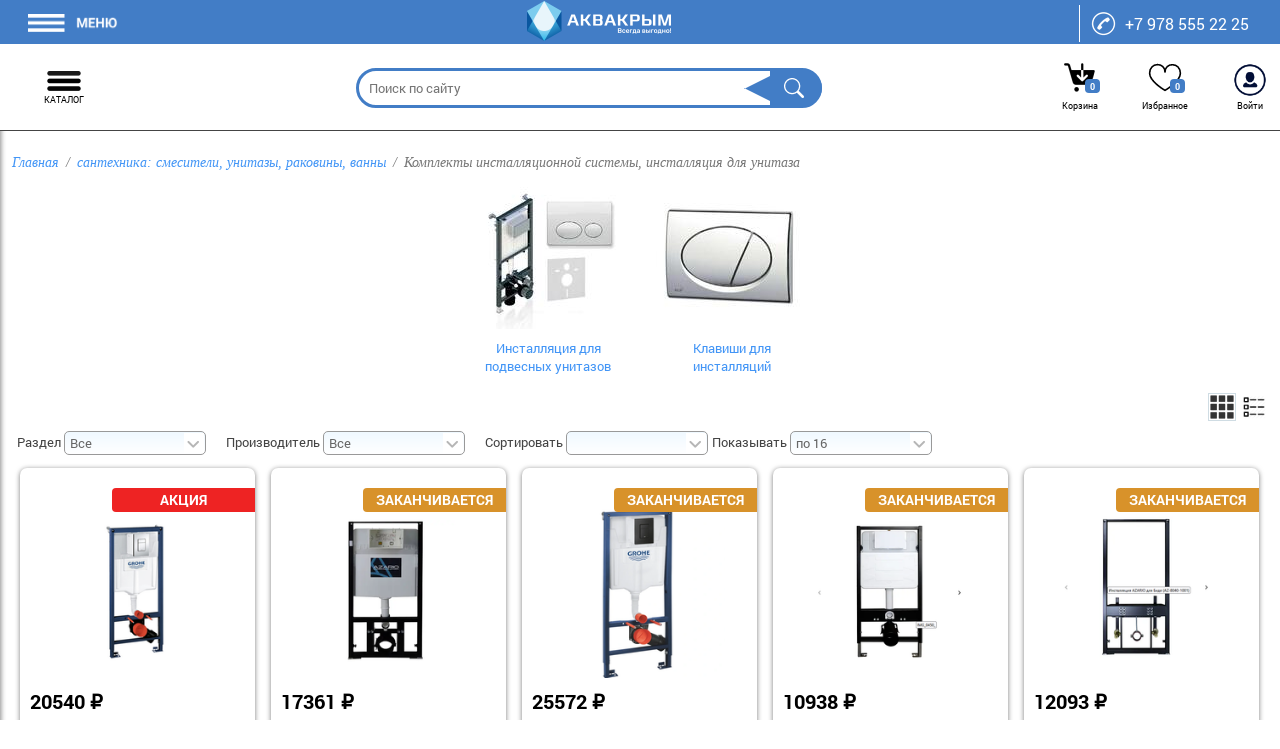

--- FILE ---
content_type: text/html; charset=UTF-8
request_url: https://aquacrimea.ru/smesiteli_krani_moyki/komplektyi-installyaczionnoj-sistemyi,-installyacziya-dlya-unitaza/
body_size: 17010
content:
<!DOCTYPE html>
<html lang="ru">
<head>
<base href="https://aquacrimea.ru/">
<meta charset="utf-8">
<meta http-equiv="X-UA-Compatible" content="IE=edge,chrome=1">
<meta name="viewport" content="width=device-width, initial-scale=1">
<title>Комплекты инсталляционной системы, инсталляция для унитаза</title>
<meta name="description" content="Комплекты инсталляционной системы, инсталляция для унитаза">
<meta name="keywords" content="Комплекты инсталляционной системы, инсталляция для унитаза">
<link rel="apple-touch-icon" sizes="180x180" href="/assets/layout/icons/apple-touch-icon.png">
<link rel="icon" type="image/png" sizes="32x32" href="/assets/layout/icons/favicon-32x32.png">
<link rel="icon" type="image/png" sizes="16x16" href="/assets/layout/icons/favicon-16x16.png">
<link href="assets/layout/style.stt.css?v=2025.02" rel="stylesheet">
<script src="assets/layout/jquery.js"></script>
<script src="assets/layout/lazyload.min.js"></script>
<meta property="og:image" content="https://aquacrimea.ru/assets/image-cache/photo/ynitazi/komplektyushie/%D1%84%D0%BE%D0%BD.99cf889a.jpg" />
<style>#grec{overflow:hidden;}#grec>div{margin:0 auto;}@media (min-width:1192px){.mmob{display:none}}</style>


<script type="text/javascript" src="/assets/components/shopkeeper3/web/js/lang/ru.js?v=3.2.2"></script>
<script type="text/javascript" src="/assets/components/shopkeeper3/web/js/shopkeeper.js?v=14"></script>
	<script type="text/javascript">
        SHK.data = {price_total:0,items_total:0,items_unique_total:0,delivery_price:0,delivery_name:'0',cts:[],ids:[]};
        jQuery(document).bind( 'ready', function(){
            SHK.init( {"prodCont":".shk-item","site_base_url":"/","counterField":false,"counterFieldCart":true,"changePrice":"0","flyToCart":"scrollimage","noLoader":true,"allowFloatCount":false,"animCart":false,"goToOrderFormPage":false,"orderFormPageUrl":"","debug":false} );
        });
	</script>

<link rel="canonical" href="https://aquacrimea.ru/smesiteli_krani_moyki/komplektyi-installyaczionnoj-sistemyi,-installyacziya-dlya-unitaza/"/>
<link rel="next" href="https://aquacrimea.ru/smesiteli_krani_moyki/komplektyi-installyaczionnoj-sistemyi,-installyacziya-dlya-unitaza/?page=2"/>
</head>
<body class="cat p21860"><!--[if lte IE 8]><h1>Вы используете <strong>устаревший</strong> браузер. Пожалуйста <a href="http://browsehappy.com/">обновите свой браузер</a>.</h1><![endif]-->

<header itemscope itemtype="http://schema.org/Organization">
<strike></strike>
<div>
    <nav class="flex">
	<u></u><a class="logow" href="https://aquacrimea.ru/"><img class="logo" src="/assets/layout/logo-w.png" itemprop="logo" alt="АКВАКРЫМ" height="40"></a>
    <ul>
      <li class="p1"><a href="/">Главная</a></li>
      <li class="p61"><a>О нас</a>
        <ul><li class="first"><a href="about/" title="">О компании</a></li>
            <li><a href="/partners" title="">Наши партнеры</a></li>
            <li><a href="/about/reklamnyie-materiali/" title="">Рекламные материалы</a></li>
            <li><a href="/about/spravochnyie-materiali/" title="">Справочные материалы</a></li>
            <li><a href="/blog/" title="">Новости</a></li>
            <li class="p8"><a href="/about/vakansii">Вакансии</a></li> 
            <li><a href="/assets/docs/Правила_Программы_Лояльности_Аквакрым_2025.docx" rel="download">Документация Аквакрым</a></li>
            <li><a href="/portfolio" title="">Наши проекты</a></li>
            <li class="p14677"><a>Наши услуги</a><ul><li class="first"><a href="uslugi/vodopodgotovka-sistemi-ochistki-vodi-v-krymu" title="" >Водоподготовка</a></li><li><a href="uslugi/santexnicheskaya-obrabotka-kulera" title="" >Санитарная  обработка кулеров</a></li><li><a href="uslugi/sistemy-otopleniya-tepliy-pol-v-krymu" title="" >Системы отопления</a></li><li><a href="uslugi/ustanovka-kns" title="" >Установка КНС</a></li><li class="last"><a href="uslugi/kanalizaciya" title="" >Канализация</a></li></ul></li>
        </ul>
      </li>
      <li class="p1636"><a href="oplataidostavka">Оплата/Доставка</a></li>
      <li class="p35041"><a href="opt">Сотрудничество</a></li>
      <li class="p29096"><a href="service">Сервисный центр</a></li>
      <li class="p8"><a href="contacts">Контакты</a><ul>
        <li><a href="contacts#roznitsa">РОЗНИЧНАЯ СЕТЬ МАГАЗИНОВ «АКВАКРЫМ»</a></li>
        <li><a href="contacts#opt">ОПТОВЫЕ СКЛАДЫ «АКВАКРЫМ»</a></li>
        <li><a href="contacts#root">ГЛАВНЫЙ ОФИС (г. Севастополь)</a></li>
        <li><a href="prom">ПРОМЫШЛЕННЫЙ ОТДЕЛ</a></li>
      </ul></li>
    </ul>
    <div class="telephone">
    	<a href="tel:+79785552225" class="tel" itemprop="telephone">+7 978 555 22 25</a>
    </div>
    </nav>

	<div id="main" class="flex">
		<strike onclick="mnTgl(event,this)" class="mn">КАТАЛОГ</strike>

		<a class="logo" href="https://aquacrimea.ru/">
			<img src="/assets/layout/logo5.png" itemprop="logo" alt="АКВАКРЫМ" height="70">
		</a>

		<form action="result" class="search"><div>
			<input name="search" required="" placeholder="Поиск по сайту" id="search2" autocomplete="off" value=""><button><svg xmlns="http://www.w3.org/2000/svg" width="16" height="16" viewBox="0 0 16 16"><path fill="#fff" d="M11.742 10.344a6.5 6.5 0 1 0-1.397 1.398h-.001c.03.04.062.078.098.115l3.85 3.85a1 1 0 0 0 1.415-1.414l-3.85-3.85a1.007 1.007 0 0 0-.115-.1zM12 6.5a5.5 5.5 0 1 1-11 0 5.5 5.5 0 0 1 11 0z"/></svg></button>
		</div></form>

		<div class="flex btns">
		    <div class="cart" data-shopcart="1">
	<sup>0</sup>
	<span>Корзина</span>
</div>

			<a class="favs" href="/wishes"><sup>0</sup><span>Избранное</span></a>
			<a class="ent guest" href="javascript:void(0)">Войти</a>
		</div>
	</div>
	</div>
</header>
<div class="wrapper">
<section>
<article>
<ul id="breadcrumb" itemscope itemtype="http://data-vocabulary.org/Breadcrumb"><li><a href="https://aquacrimea.ru/" itemprop="url"><span>Главная</span></a></li><li><a href="https://aquacrimea.ru/smesiteli_krani_moyki/" itemprop="url"><span>сантехника: смесители, унитазы, раковины, ванны</span></a></li><li><span>Комплекты инсталляционной системы, инсталляция для унитаза</span></li></ul>

<div class="listcat"><div>
    <div><a href="smesiteli_krani_moyki/komplektyi-installyaczionnoj-sistemyi,-installyacziya-dlya-unitaza/installyacziya-dlya-podvesnyix-unitazov/"><img class="lazyload" width="168" height="150" src="/assets/layout/plug.png" data-src="/assets/image-cache/photo/smesiteli_krani_moyiki/installyaciya/installyacia/installyacia.954906cb.jpg" alt=""></a></div>
    <span><a href="smesiteli_krani_moyki/komplektyi-installyaczionnoj-sistemyi,-installyacziya-dlya-unitaza/installyacziya-dlya-podvesnyix-unitazov/">Инсталляция для подвесных унитазов</a></span>
</div>
<div>
    <div><a href="smesiteli_krani_moyki/komplektyi-installyaczionnoj-sistemyi,-installyacziya-dlya-unitaza/klavishi-dlya-installyaczij/"><img class="lazyload" width="168" height="150" src="/assets/layout/plug.png" data-src="/assets/image-cache/photo/smesiteli_krani_moyiki/installyaciya/klavishi/klavishi.bab9c732.jpg" alt="Клавиши для инсталляций"></a></div>
    <span><a href="smesiteli_krani_moyki/komplektyi-installyaczionnoj-sistemyi,-installyacziya-dlya-unitaza/klavishi-dlya-installyaczij/">Клавиши для инсталляций</a></span>
</div></div>
<form method="post" action="" id="ftpl2w">
<label for="tpl2w0" class="active"><input type="radio" id="tpl2w0" name="tpl2w" value="0" checked></label>
<label for="tpl2w1" ><input type="radio" id="tpl2w1" name="tpl2w" value="1" ></label>
</form>
<form class="flt2w">
    <label><u>Раздел</u><select name="categ"><option value="">Все</option><option value="30812"></option><option value="30813">Клавиши для инсталляций</option></select></label>
    <label><u>Производитель</u><select name="vendor" id="vnd2w"><option value="">Все</option><option>--</option><option>Azario</option><option>GROHE</option><option>Koller Pool</option><option>LORANTO</option></select></label>
    <label class="last"><u>Сортировать</u><select name="pr"><option selected value=""></option><option value="0">по популярности</option><option value="1">цена, по возрастанию</option><option value="2">цена, по убыванию</option></select></label>
    <label class="last"><u>Показывать</u><select name="pp"><option value="0">по 8</option><option value="1">по 12</option><option value="2">по 16</option><option value="3">по 20</option><option value="4">по 28</option><option value="5">по 40</option><option value="6">по 60</option></select></label>
<script>$(function(){$('.flt2w select').change(function(){ $('.flt2w').submit()});$('#vnd2w').val('');$('[name=categ]').val('');$('[name=pr]').val('');$('[name=pp]').val('2')})</script>
</form>
<div class="list">
<div class="shk-item warez_sale st37317  action  present  "><div>
    <div><a href="smesiteli_krani_moyki/komplektyi-installyaczionnoj-sistemyi,-installyacziya-dlya-unitaza/installyacziya-dlya-unitaza-rapid-3v1-kvadratnaya-pnevmo-knopka-grohe-cc02"><img width="170" height="170" src="/assets/layout/plug.png" data-src="/assets/image-cache/photo/%D0%BA%D1%80%D0%BE%D0%B5%20%D0%B8%D0%BD%D1%81%D1%82.9074c862.png" alt="Инсталляция для унитаза Rapid 3в1 квадратная пневмо кнопка Grohe" class="shk-img lazyload"></a></div>
    <span><form action="smesiteli_krani_moyki/komplektyi-installyaczionnoj-sistemyi,-installyacziya-dlya-unitaza/"><input value="37317" name="shk-id" type="hidden"><input value="575426" name="shk-code" type="hidden">
      <b><strong>20540</strong>&nbsp;&#8381;</b>
        <i>Код товара: 575426</i>
      <a href="smesiteli_krani_moyki/komplektyi-installyaczionnoj-sistemyi,-installyacziya-dlya-unitaza/installyacziya-dlya-unitaza-rapid-3v1-kvadratnaya-pnevmo-knopka-grohe-cc02" title="Инсталляция для унитаза Rapid 3в1 квадратная пневмо кнопка Grohe" >Инсталляция для унитаза Rapid 3в1 квадратная пневмо кнопка Grohe</a>
      <div class="flex forBtn">
          <button class="buttonS btn">купить</button>
          <u class="ilike"></u>
      </div>
    </form></span><s></s>
    
    
</div><hr></div>
<div class="shk-item warez_sale st33050    low  "><div>
    <div><a href="smesiteli_krani_moyki/komplektyi-installyaczionnoj-sistemyi,-installyacziya-dlya-unitaza/installyacziya-dlya-podvesnogo-unitaza-36l-az-8010-1000-azario-c79k"><img width="170" height="170" src="/assets/layout/plug.png" data-src="/assets/image-cache/photo/0000.95119111.png" alt="Инсталляция для подвесного унитаза 3/6л. (AZ-8010-1000) Azario" class="shk-img lazyload"></a></div>
    <span><form action="smesiteli_krani_moyki/komplektyi-installyaczionnoj-sistemyi,-installyacziya-dlya-unitaza/"><input value="33050" name="shk-id" type="hidden"><input value="569288" name="shk-code" type="hidden">
      <b><strong>17361</strong>&nbsp;&#8381;</b>
        <i>Код товара: 569288</i>
      <a href="smesiteli_krani_moyki/komplektyi-installyaczionnoj-sistemyi,-installyacziya-dlya-unitaza/installyacziya-dlya-podvesnogo-unitaza-36l-az-8010-1000-azario-c79k" title="Инсталляция для подвесного унитаза 3/6л. (AZ-8010-1000) Azario" >инсталляция,для подвесного унитаза 3/6л. (AZ-8010-1000) Azario</a>
      <div class="flex forBtn">
          <button class="buttonS btn">купить</button>
          <u class="ilike"></u>
      </div>
    </form></span><s></s>
    
    
</div><hr></div>
<div class="shk-item warez_sale st37326    low  "><div>
    <div><a href="smesiteli_krani_moyki/komplektyi-installyaczionnoj-sistemyi,-installyacziya-dlya-unitaza/installyaczionnaya-sistema-dlya-podvesnogo-unitaza-1-13-m-solido-panel-smyiva-grohe-cby0"><img width="170" height="170" src="/assets/layout/plug.png" data-src="/assets/image-cache/photo/%D0%B8%D0%BD%D1%81%D1%82%20%D1%81%D0%B8%D1%81.579f0633.png" alt="Инсталляционная система для подвесного унитаза 1,13 м  Solido +панель смыва Grohe" class="shk-img lazyload"></a></div>
    <span><form action="smesiteli_krani_moyki/komplektyi-installyaczionnoj-sistemyi,-installyacziya-dlya-unitaza/"><input value="37326" name="shk-id" type="hidden"><input value="575352" name="shk-code" type="hidden">
      <b><strong>25572</strong>&nbsp;&#8381;</b>
        <i>Код товара: 575352</i>
      <a href="smesiteli_krani_moyki/komplektyi-installyaczionnoj-sistemyi,-installyacziya-dlya-unitaza/installyaczionnaya-sistema-dlya-podvesnogo-unitaza-1-13-m-solido-panel-smyiva-grohe-cby0" title="Инсталляционная система для подвесного унитаза 1,13 м  Solido +панель смыва Grohe" >Инсталляционная система для подвесного унитаза 1,13 м  Solido +панель смыва Grohe</a>
      <div class="flex forBtn">
          <button class="buttonS btn">купить</button>
          <u class="ilike"></u>
      </div>
    </form></span><s></s>
    
    
</div><hr></div>
<div class="shk-item warez_sale st38658    low  "><div>
    <div><a href="smesiteli_krani_moyki/komplektyi-installyaczionnoj-sistemyi,-installyacziya-dlya-unitaza/installyacziya-azario-forte-dlya-podvesnogo-unitaza-36l-cdi3"><img width="170" height="170" src="/assets/layout/plug.png" data-src="/assets/image-cache/photo/%D0%B0%D0%B7%D0%B0%D1%80%D0%B8%D0%BE%20%D1%84%D0%BE%D1%80%D1%82%D0%B5.5db09cfb.png" alt="Инсталляция AZARIO FORTE для подвесного унитаза 3/6л." class="shk-img lazyload"></a></div>
    <span><form action="smesiteli_krani_moyki/komplektyi-installyaczionnoj-sistemyi,-installyacziya-dlya-unitaza/"><input value="38658" name="shk-id" type="hidden"><input value="577371" name="shk-code" type="hidden">
      <b><strong>10938</strong>&nbsp;&#8381;</b>
        <i>Код товара: 577371</i>
      <a href="smesiteli_krani_moyki/komplektyi-installyaczionnoj-sistemyi,-installyacziya-dlya-unitaza/installyacziya-azario-forte-dlya-podvesnogo-unitaza-36l-cdi3" title="Инсталляция AZARIO FORTE для подвесного унитаза 3/6л." >Инсталляция AZARIO FORTE для подвесного унитаза 3/6л.</a>
      <div class="flex forBtn">
          <button class="buttonS btn">купить</button>
          <u class="ilike"></u>
      </div>
    </form></span><s></s>
    
    
</div><hr></div>
<div class="shk-item warez_sale st38659    low  "><div>
    <div><a href="smesiteli_krani_moyki/komplektyi-installyaczionnoj-sistemyi,-installyacziya-dlya-unitaza/installyacziya-dlya-bide-azario-cdi8"><img width="170" height="170" src="/assets/layout/plug.png" data-src="/assets/image-cache/photo/%D0%B0%D0%B7%D0%B0%D1%80%D0%B8%D0%BE%20%D0%B1%D0%B8%D0%B4%D1%8D.204c8498.png" alt="Инсталляция для Биде AZARIO" class="shk-img lazyload"></a></div>
    <span><form action="smesiteli_krani_moyki/komplektyi-installyaczionnoj-sistemyi,-installyacziya-dlya-unitaza/"><input value="38659" name="shk-id" type="hidden"><input value="577376" name="shk-code" type="hidden">
      <b><strong>12093</strong>&nbsp;&#8381;</b>
        <i>Код товара: 577376</i>
      <a href="smesiteli_krani_moyki/komplektyi-installyaczionnoj-sistemyi,-installyacziya-dlya-unitaza/installyacziya-dlya-bide-azario-cdi8" title="Инсталляция для Биде AZARIO" >Инсталляция для Биде AZARIO</a>
      <div class="flex forBtn">
          <button class="buttonS btn">купить</button>
          <u class="ilike"></u>
      </div>
    </form></span><s></s>
    
    
</div><hr></div>
<div class="shk-item warez_sale st38660    low  "><div>
    <div><a href="smesiteli_krani_moyki/komplektyi-installyaczionnoj-sistemyi,-installyacziya-dlya-unitaza/installyacziya-santexnicheskaya-s-ramoj-51-sm-bez-knopki-loranto-prestige-cdid"><img width="170" height="170" src="/assets/layout/plug.png" data-src="/assets/image-cache/photo/%D0%BB%D0%BE%D1%80%D0%B0%D0%BD%D1%82%D0%BE%20%D0%B8%D1%81%D0%BD%D1%82.957f244f.png" alt="Инсталляция сантехническая с рамой 51 см (БЕЗ КНОПКИ) Loranto Prestige" class="shk-img lazyload"></a></div>
    <span><form action="smesiteli_krani_moyki/komplektyi-installyaczionnoj-sistemyi,-installyacziya-dlya-unitaza/"><input value="38660" name="shk-id" type="hidden"><input value="577381" name="shk-code" type="hidden">
      <b><strong>10676</strong>&nbsp;&#8381;</b>
        <i>Код товара: 577381</i>
      <a href="smesiteli_krani_moyki/komplektyi-installyaczionnoj-sistemyi,-installyacziya-dlya-unitaza/installyacziya-santexnicheskaya-s-ramoj-51-sm-bez-knopki-loranto-prestige-cdid" title="Инсталляция сантехническая с рамой 51 см (БЕЗ КНОПКИ) Loranto Prestige" >Инсталляция сантехническая с рамой 51 см (БЕЗ КНОПКИ) Loranto Prestige</a>
      <div class="flex forBtn">
          <button class="buttonS btn">купить</button>
          <u class="ilike"></u>
      </div>
    </form></span><s></s>
    
    
</div><hr></div>
<div class="shk-item warez_sale st38661    low  "><div>
    <div><a href="smesiteli_krani_moyki/komplektyi-installyaczionnoj-sistemyi,-installyacziya-dlya-unitaza/knopka-dlya-installyaczii-kruglaya-xrom-glyanecz-plastik-loranto-prestige-cdif"><img width="170" height="170" src="/assets/layout/plug.png" data-src="/assets/image-cache/photo/%D0%BA%D0%BD%D0%BE%D0%BF%D0%BA%D0%B0.ca1eaf74.png" alt="Кнопка для инсталляции круглая хром глянец (пластик) Loranto Prestige" class="shk-img lazyload"></a></div>
    <span><form action="smesiteli_krani_moyki/komplektyi-installyaczionnoj-sistemyi,-installyacziya-dlya-unitaza/"><input value="38661" name="shk-id" type="hidden"><input value="577383" name="shk-code" type="hidden">
      <b><strong>1872</strong>&nbsp;&#8381;</b>
        <i>Код товара: 577383</i>
      <a href="smesiteli_krani_moyki/komplektyi-installyaczionnoj-sistemyi,-installyacziya-dlya-unitaza/knopka-dlya-installyaczii-kruglaya-xrom-glyanecz-plastik-loranto-prestige-cdif" title="Кнопка для инсталляции круглая хром глянец (пластик) Loranto Prestige" >Кнопка для инсталляции круглая хром глянец (пластик) Loranto Prestige</a>
      <div class="flex forBtn">
          <button class="buttonS btn">купить</button>
          <u class="ilike"></u>
      </div>
    </form></span><s></s>
    
    
</div><hr></div>
<div class="shk-item warez_sale st30646    low  "><div>
    <div><a href="smesiteli_krani_moyki/komplektyi-installyaczionnoj-sistemyi,-installyacziya-dlya-unitaza/klavishi-dlya-installyaczij/panel-smyiva-azario-chernaya-matovaya-a139"><img width="170" height="170" src="/assets/layout/plug.png" data-src="/assets/image-cache/photo/smesiteli_krani_moyiki/installyaciya/Azario467973.f431cc36.jpg" alt="Панель смыва AZARIO черная матовая" class="shk-img lazyload"></a></div>
    <span><form action="smesiteli_krani_moyki/komplektyi-installyaczionnoj-sistemyi,-installyacziya-dlya-unitaza/"><input value="30646" name="shk-id" type="hidden"><input value="467973" name="shk-code" type="hidden">
      <b><strong>2321</strong>&nbsp;&#8381;</b>
        <i>Код товара: 467973</i>
      <a href="smesiteli_krani_moyki/komplektyi-installyaczionnoj-sistemyi,-installyacziya-dlya-unitaza/klavishi-dlya-installyaczij/panel-smyiva-azario-chernaya-matovaya-a139" title="Панель смыва AZARIO черная матовая" >Панель смыва «AZARIO» черная матовая</a>
      <div class="flex forBtn">
          <button class="buttonS btn">купить</button>
          <u class="ilike"></u>
      </div>
    </form></span><s></s>
    
    
</div><hr></div>
<div class="shk-item warez_sale st18169    low  "><div>
    <div><a href="smesiteli_krani_moyki/komplektyi-installyaczionnoj-sistemyi,-installyacziya-dlya-unitaza/installyacziya-dlya-podvesnyix-unitazov/instalyaczionnaya-sistema-geberit-duofix-s-klavishej-delta-21-xrom-9pco"><img width="170" height="170" src="/assets/layout/plug.png" data-src="/assets/image-cache/photo/sifoni/Geberit-452760.f5ee17ea.jpg" alt="Инсталяционная система Geberit Duofix с клавишей  &quot;Delta 21&quot; хром" class="shk-img lazyload"></a></div>
    <span><form action="smesiteli_krani_moyki/komplektyi-installyaczionnoj-sistemyi,-installyacziya-dlya-unitaza/"><input value="18169" name="shk-id" type="hidden"><input value="452760" name="shk-code" type="hidden">
      <b><strong>29401</strong>&nbsp;&#8381;</b>
        <i>Код товара: 452760</i>
      <a href="smesiteli_krani_moyki/komplektyi-installyaczionnoj-sistemyi,-installyacziya-dlya-unitaza/installyacziya-dlya-podvesnyix-unitazov/instalyaczionnaya-sistema-geberit-duofix-s-klavishej-delta-21-xrom-9pco" title="Инсталяционная система Geberit Duofix с клавишей  &quot;Delta 21&quot; хром" >Инсталляционная система «Geberit» Duofix с клавишей «Delta 21» хром</a>
      <div class="flex forBtn">
          <button class="buttonS btn">купить</button>
          <u class="ilike"></u>
      </div>
    </form></span><s></s>
    
    
</div><hr></div>
<div class="shk-item warez_sale st30160    low  "><div>
    <div><a href="smesiteli_krani_moyki/komplektyi-installyaczionnoj-sistemyi,-installyacziya-dlya-unitaza/installyacziya-dlya-podvesnyix-unitazov/instalyaczionnaya-sistema-montazh-rama-dlya-podv-unitaza1130*500*100zvuk-prokladka-knopka014-krepleniya-a0lj"><img width="170" height="170" src="/assets/layout/plug.png" data-src="/assets/image-cache/photo/smesiteli_krani_moyiki/installyaciya/Aquatek467335.008ac3fc.jpg" alt="Инсталяционная система Монтаж рама для подв унитаза1130*500*100+звук. прокладка,кнопка014, крепления" class="shk-img lazyload"></a></div>
    <span><form action="smesiteli_krani_moyki/komplektyi-installyaczionnoj-sistemyi,-installyacziya-dlya-unitaza/"><input value="30160" name="shk-id" type="hidden"><input value="467335" name="shk-code" type="hidden">
      <b><strong>16072</strong>&nbsp;&#8381;</b>
        <i>Код товара: 467335</i>
      <a href="smesiteli_krani_moyki/komplektyi-installyaczionnoj-sistemyi,-installyacziya-dlya-unitaza/installyacziya-dlya-podvesnyix-unitazov/instalyaczionnaya-sistema-montazh-rama-dlya-podv-unitaza1130*500*100zvuk-prokladka-knopka014-krepleniya-a0lj" title="Инсталяционная система Монтаж рама для подв унитаза1130*500*100+звук. прокладка,кнопка014, крепления" >Монтажная рама «Aquatek» 1130х500х100 см для подвесного унитаза, кнопка 014 + звукоизоляционная прокладка</a>
      <div class="flex forBtn">
          <button class="buttonS btn">купить</button>
          <u class="ilike"></u>
      </div>
    </form></span><s></s>
    
    
</div><hr></div>
<div class="shk-item warez_sale st22608    low  "><div>
    <div><a href="smesiteli_krani_moyki/komplektyi-installyaczionnoj-sistemyi,-installyacziya-dlya-unitaza/installyacziya-dlya-podvesnyix-unitazov/sistema-installyaczii-dlya-bide-alcora-st1100-9u65"><img width="170" height="170" src="/assets/layout/plug.png" data-src="/assets/image-cache/photo/instalyaziya/KollerPool459005.5628efd4.jpg" alt="Система инсталляции для биде Alcora ST1100" class="shk-img lazyload"></a></div>
    <span><form action="smesiteli_krani_moyki/komplektyi-installyaczionnoj-sistemyi,-installyacziya-dlya-unitaza/"><input value="22608" name="shk-id" type="hidden"><input value="459005" name="shk-code" type="hidden">
      <b><strong>6697</strong>&nbsp;&#8381;</b>
        <i>Код товара: 459005</i>
      <a href="smesiteli_krani_moyki/komplektyi-installyaczionnoj-sistemyi,-installyacziya-dlya-unitaza/installyacziya-dlya-podvesnyix-unitazov/sistema-installyaczii-dlya-bide-alcora-st1100-9u65" title="Система инсталляции для биде Alcora ST1100" >Система инсталляции «Koller Pool» Alcora ST1100 для биде</a>
      <div class="flex forBtn">
          <button class="buttonS btn">купить</button>
          <u class="ilike"></u>
      </div>
    </form></span><s></s>
    
    
</div><hr></div>
<div class="shk-item warez_sale st13824    low  "><div>
    <div><a href="smesiteli_krani_moyki/komplektyi-installyaczionnoj-sistemyi,-installyacziya-dlya-unitaza/klavishi-dlya-installyaczij/panel-smyiva-twin-mat-chrome-8ubz"><img width="170" height="170" src="/assets/layout/plug.png" data-src="/assets/image-cache/photo/sifoni/Koller%20Pool%20Twin%20Mat%20Chrome.d1248cbe.jpg" alt="Панель смыва Twin Mat Chrome" class="shk-img lazyload"></a></div>
    <span><form action="smesiteli_krani_moyki/komplektyi-installyaczionnoj-sistemyi,-installyacziya-dlya-unitaza/"><input value="13824" name="shk-id" type="hidden"><input value="412559" name="shk-code" type="hidden">
      <b><strong>2720</strong>&nbsp;&#8381;</b>
        <i>Код товара: 412559</i>
      <a href="smesiteli_krani_moyki/komplektyi-installyaczionnoj-sistemyi,-installyacziya-dlya-unitaza/klavishi-dlya-installyaczij/panel-smyiva-twin-mat-chrome-8ubz" title="Панель смыва Twin Mat Chrome" >Панель смыва "Koller Pool" Twin Mat Chrome</a>
      <div class="flex forBtn">
          <button class="buttonS btn">купить</button>
          <u class="ilike"></u>
      </div>
    </form></span><s></s>
    
    
</div><hr></div>
<div class="shk-item warez_sale st13867    low  "><div>
    <div><a href="smesiteli_krani_moyki/komplektyi-installyaczionnoj-sistemyi,-installyacziya-dlya-unitaza/klavishi-dlya-installyaczij/panel-smyiva-integro-black-glass-8ueu"><img width="170" height="170" src="/assets/layout/plug.png" data-src="/assets/image-cache/photo/sifoni/Koller%20Pool%20Integro%20Black%20Glass.fd94cbd0.jpg" alt="Панель смыва Integro Black Glass" class="shk-img lazyload"></a></div>
    <span><form action="smesiteli_krani_moyki/komplektyi-installyaczionnoj-sistemyi,-installyacziya-dlya-unitaza/"><input value="13867" name="shk-id" type="hidden"><input value="412662" name="shk-code" type="hidden">
      <b><strong>7727</strong>&nbsp;&#8381;</b>
        <i>Код товара: 412662</i>
      <a href="smesiteli_krani_moyki/komplektyi-installyaczionnoj-sistemyi,-installyacziya-dlya-unitaza/klavishi-dlya-installyaczij/panel-smyiva-integro-black-glass-8ueu" title="Панель смыва Integro Black Glass" >Панель смыва "Koller Pool"  Integro Black Glass</a>
      <div class="flex forBtn">
          <button class="buttonS btn">купить</button>
          <u class="ilike"></u>
      </div>
    </form></span><s></s>
    
    
</div><hr></div>
<div class="shk-item warez_sale st30645    low  "><div>
    <div><a href="smesiteli_krani_moyki/komplektyi-installyaczionnoj-sistemyi,-installyacziya-dlya-unitaza/klavishi-dlya-installyaczij/panel-smyiva-azario-xrom-matovyij-a138"><img width="170" height="170" src="/assets/layout/plug.png" data-src="/assets/image-cache/photo/smesiteli_krani_moyiki/installyaciya/Azario467972.935bb74f.jpg" alt="Панель смыва AZARIO хром матовый" class="shk-img lazyload"></a></div>
    <span><form action="smesiteli_krani_moyki/komplektyi-installyaczionnoj-sistemyi,-installyacziya-dlya-unitaza/"><input value="30645" name="shk-id" type="hidden"><input value="467972" name="shk-code" type="hidden">
      <b><strong>2300</strong>&nbsp;&#8381;</b>
        <i>Код товара: 467972</i>
      <a href="smesiteli_krani_moyki/komplektyi-installyaczionnoj-sistemyi,-installyacziya-dlya-unitaza/klavishi-dlya-installyaczij/panel-smyiva-azario-xrom-matovyij-a138" title="Панель смыва AZARIO хром матовый" >Панель смыва «AZARIO» хром матовый</a>
      <div class="flex forBtn">
          <button class="buttonS btn">купить</button>
          <u class="ilike"></u>
      </div>
    </form></span><s></s>
    
    
</div><hr></div>
<div class="shk-item warez_sale st30644    low  "><div>
    <div><a href="smesiteli_krani_moyki/komplektyi-installyaczionnoj-sistemyi,-installyacziya-dlya-unitaza/klavishi-dlya-installyaczij/panel-smyiva-azario-zoloto-glyanecz-a137"><img width="170" height="170" src="/assets/layout/plug.png" data-src="/assets/image-cache/photo/smesiteli_krani_moyiki/installyaciya/Azario467971.2e3a586f.jpg" alt="Панель смыва AZARIO золото глянец" class="shk-img lazyload"></a></div>
    <span><form action="smesiteli_krani_moyki/komplektyi-installyaczionnoj-sistemyi,-installyacziya-dlya-unitaza/"><input value="30644" name="shk-id" type="hidden"><input value="467971" name="shk-code" type="hidden">
      <b><strong>2300</strong>&nbsp;&#8381;</b>
        <i>Код товара: 467971</i>
      <a href="smesiteli_krani_moyki/komplektyi-installyaczionnoj-sistemyi,-installyacziya-dlya-unitaza/klavishi-dlya-installyaczij/panel-smyiva-azario-zoloto-glyanecz-a137" title="Панель смыва AZARIO золото глянец" >Панель смыва «AZARIO» золото глянец</a>
      <div class="flex forBtn">
          <button class="buttonS btn">купить</button>
          <u class="ilike"></u>
      </div>
    </form></span><s></s>
    
    
</div><hr></div>
<div class="shk-item warez_sale st29811    low  "><div>
    <div><a href="smesiteli_krani_moyki/komplektyi-installyaczionnoj-sistemyi,-installyacziya-dlya-unitaza/klavishi-dlya-installyaczij/panel-smyiva-geberit-delta51-dvojnoj-smyiv-glyanczevyij-chernyij-a0av"><img width="170" height="170" src="/assets/layout/plug.png" data-src="/assets/image-cache/photo/smesiteli_krani_moyiki/installyaciya/Geberit466951.f9561516.jpg" alt="Панель смыва Geberit Delta51, двойной смыв: Глянцевый черный" class="shk-img lazyload"></a></div>
    <span><form action="smesiteli_krani_moyki/komplektyi-installyaczionnoj-sistemyi,-installyacziya-dlya-unitaza/"><input value="29811" name="shk-id" type="hidden"><input value="466951" name="shk-code" type="hidden">
      <b><strong>7332</strong>&nbsp;&#8381;</b>
        <i>Код товара: 466951</i>
      <a href="smesiteli_krani_moyki/komplektyi-installyaczionnoj-sistemyi,-installyacziya-dlya-unitaza/klavishi-dlya-installyaczij/panel-smyiva-geberit-delta51-dvojnoj-smyiv-glyanczevyij-chernyij-a0av" title="Панель смыва Geberit Delta51, двойной смыв: Глянцевый черный" >Панель смыва «Geberit» Delta 51 глянцевый черный</a>
      <div class="flex forBtn">
          <button class="buttonS btn">купить</button>
          <u class="ilike"></u>
      </div>
    </form></span><s></s>
    
    
</div><hr></div></div>
<div class="clear"></div>
<div class="pagination"><span>1</span><a href="smesiteli_krani_moyki/komplektyi-installyaczionnoj-sistemyi,-installyacziya-dlya-unitaza/?page=2">2</a><a href="smesiteli_krani_moyki/komplektyi-installyaczionnoj-sistemyi,-installyacziya-dlya-unitaza/?page=2">→</a></div>
<div class="desc"><h1>Комплекты инсталляционной системы, инсталляция для унитаза</h1></div>
</article>
<div class="aside">

<ul><li class="first _1"><a href="sales/" title="РАСПРОДАЖА" ><span style="color:red">РАСПРОДАЖА!!!</span></a></li>
<li class="_1"><img src="assets/photo/banners/водопод.png" height="20" width="20"><a href="vodopodgotovka/" title="Коммерческие системы очистки воды, комплектующие и запчасти — АКВАКРЫМ Севастополь, Симферополь" >Водоподготовка</a><ul><li class="first _2"><a href="vodopodgotovka/sistemyi-umyagcheniya-vodyi/" title="Системы умягчения воды (ионообменные фильтры) — АКВАКРЫМ Севастополь, Симферополь" >Системы умягчения воды</a></li>
<li class="_2"><a href="vodopodgotovka/kompleksnyie-sistemyi-vodopodgotovki/" title="Комплексные системы водоподготовки — АКВАКРЫМ Севастополь, Симферополь" >Комплексные системы водоподготовки</a></li>
<li class="_2"><a href="vodopodgotovka/promyishlennyie-sistemyi-obratnogo-osmosa/" title="Промышленные системы обратного осмоса — АКВАКРЫМ Севастополь, Симферополь" >Промышленные системы обратного осмоса</a></li>
<li class="_2"><a href="vodopodgotovka/uf-sterilizacziya/" title="Ультрафиолетовые стерилизаторы и лампы для обеззараживания воды — АКВАКРЫМ Севастополь, Симферополь" >Ультрафиолетовые лампы</a></li>
<li class="_2"><a href="vodopodgotovka/diskovyie-filtryi/" title="Дисковые фильтры для очистки воды от механических примесей — АКВАКРЫМ Севастополь, Симферополь" >Дисковые фильтры</a></li>
<li class="_2"><a href="vodopodgotovka/zagruzki-dlya-filtrov/" title="Фильтрующие загрузки и химреагенты для систем водоподготовки и очистки воды — АКВАКРЫМ, Севастополь, Симферополь, Ялта" >Фильтрующие загрузки и реагенты</a></li>
<li class="last _2"><a href="vodopodgotovka/komplektuyushhie/" title="Комплектующие и запчасти для систем водоподготовки" >Комплектующие и запчасти</a></li>
</ul></li>
<li class="_1"><img src="assets/photo/banners/phpThumb_generated_thumbnailjpg.png" height="20" width="20"><a href="filtryi-dlya-vodi/" title="АКВАКРЫМ| Фильтры для воды купить в Севастополе,Симферополе,в Крыму оптом продажа фильтров" >Фильтры для воды</a><ul><li class="first _2"><a href="filtryi-dlya-vodi/reverse-osmosis-system/" title="АКВАКРЫМ |Системы обратного осмоса: каталог, сравнение, выбор и наличие с доставкой и установкой в Крыму" >Системы обратного осмоса</a></li>
<li class="_2"><a href="filtryi-dlya-vodi/2-,3-kolbovyie-sistemyi-ochistki-vodyi/" title="2-,3- колбовые системы очистки воды" >2-,3- колбовые системы очистки</a></li>
<li class="_2"><a href="filtryi-dlya-vodi/nastolnyie-filtryi/" title="Настольные фильтры" >Настольные фильтры</a></li>
<li class="_2"><a href="filtryi-dlya-vodi/filtryi-kuvshinyi/" title="Фильтры-кувшины" >Фильтры-кувшины</a></li>
<li class="_2"><a href="filtryi-dlya-vodi/kupit-filtr-butyilku-v-sevastopole/" title="Фильтр-бутылка BRITA Fill&Go Active - купить в Крыму — АКВАКРЫМ (Севастополь, Симферополь)" >Фильтры-бутылки</a></li>
<li class="_2"><a href="filtryi-dlya-vodi/magistralnyie-filtryi/" title="Магистральные фильтры" >Магистральные фильтры</a></li>
<li class="_2"><a href="filtryi-dlya-vodi/nasadki-na-kran/" title="Насадки на кран" >Насадки на кран</a></li>
<li class="_2"><a href="filtryi-dlya-vodi/dlya-byitovoj-texniki/" title="Для бытовой техники" >Для бытовой техники</a></li>
<li class="last _2"><a href="filtryi-dlya-vodi/komplektuyushhie-dlya-filtrov/" title="Комплектующие для фильтров" >Комплектующие для фильтров</a></li>
</ul></li>
<li class="_1"><img src="assets/photo/banners/кулер.png" height="20" width="20"><a href="kuleryi-dlya-vodi/" title="Кулеры для воды (диспенсеры) купить оптом со склада — АКВАКРЫМ Севастополь, Симферополь, Ялта" >Кулеры для воды</a><ul><li class="first _2"><a href="kuleryi-dlya-vodi/purifajeryi/" title="Пурифайеры - кулеры с фильтрацией (системой очистки воды) — АКВАКРЫМ Севастополь, Симферополь, Ялта" >Пурифайеры</a></li>
<li class="_2"><a href="kuleryi-dlya-vodi/napolnyie-kuleri/" title="Купить кулеры напольные для воды с нагревом/охлаждением — АКВАКРЫМ Севастополь, Симферополь, Ялта" >Напольные кулеры</a></li>
<li class="_2"><a href="kuleryi-dlya-vodi/nastolnyie-kuleryi/" title="Купить настольные кулеры с охлаждением/нагревом воды — АКВАКРЫМ Севастополь, Симферополь, Ялта" >Настольные кулеры</a></li>
<li class="last _2"><a href="kuleryi-dlya-vodi/butyili-i-pompyi/" title="Купить бутыли 19л и помпы для бутылей — АКВАКРЫМ Севастополь, Симферополь, Ялта" >Бутыли и помпы</a></li>
</ul></li>
<li class="_1"><img src="assets/photo/banners/редуктор.png" height="20" width="20"><a href="reduktoryi-davleniya/" title="редукторы давления" >Редукторы давления</a><ul><li class="first _2"><a href="reduktoryi-davleniya/regulyatoryi-davleniya-arrowhead/" title="Регуляторы давления Arrowhead в АКВАКРЫМ" >Регуляторы давления Arrowhead в АКВАКРЫМ</a></li>
<li class="_2"><a href="reduktoryi-davleniya/reduktoryi-honeywell/" title="Редукторы Honeywell" >Редукторы Honeywell</a></li>
<li class="_2"><a href="reduktoryi-davleniya/reduktoryi-icma/" title="Редукторы Icma" >Редукторы Icma</a></li>
<li class="_2"><a href="reduktoryi-davleniya/reduktoryi-valtec/" title="Редукторы VALTEC" >Редукторы VALTEC</a></li>
<li class="_2"><a href="reduktoryi-davleniya/reduktoryi-davleniya-aqualink/" title="Редукторы  AQUALINK" >Редукторы  AQUALINK</a></li>
<li class="_2"><a href="reduktoryi-davleniya/reduktoryi-davleniya-faliano/" title="Редукторы  FALIANO" >Редукторы  FALIANO</a></li>
<li class="_2"><a href="reduktoryi-davleniya/r/" title="Редукторы SantechSystems" >Редукторы SantechSystems</a></li>
<li class="last _2"><a href="reduktoryi-davleniya/reduktor-davleniya-officine-rigamonti/" title="Редукторы  "Officine Rigamonti"" >Редукторы  "Officine Rigamonti"</a></li>
</ul></li>
<li class="_1"><img src="assets/photo/banners/насос.png" height="20" width="20"><a href="nasosi/" title="Купить насос для воды и запчасти для насосов в Крыму — АКВАКРЫМ (Севастополь, Симферополь)" >Насосы</a><ul><li class="first _2"><a href="nasosi/cirkulyacionnie-nasosi/" title="Купить циркуляционный насос для отопления по выгодной цене в Крыму и Севастополе – AquaCrimea.ru" >Насосы циркуляционные</a></li>
<li class="_2"><a href="nasosi/nasosnie-stancii/" title="Купить насосную станцию с гидроаккумулятором в Крыму — АКВАКРЫМ (Севастополь, Симферополь)" >Насосные станции</a></li>
<li class="_2"><a href="nasosi/poverhnostnie-nasosi/" title="Купить поверхностный центробежный насос в Крыму — АКВАКРЫМ (Севастополь, Симферополь)" >Поверхностные насосы</a></li>
<li class="_2"><a href="nasosi/skvazhinnie-kolodeznie-nasosi/" title="Купить погружной скважинный/колодезный насос в Крыму — АКВАКРЫМ (Севастополь, Симферополь)" >Скважинные и колодезные насосы</a></li>
<li class="_2"><a href="nasosi/kanalizacionnie-nasosi/" title="Купить фекальные насосы и канализационные станции — АКВАКРЫМ (Севастополь, Симферополь)" >Канализационные насосы и станции</a></li>
<li class="_2"><a href="nasosi/drenazhnie-nasosi/" title="Купить дренажный насос в Крыму для откачки воды  — АКВАКРЫМ (Севастополь, Симферополь)" >Дренажные насосы</a></li>
<li class="_2"><a href="nasosi/nasosi_dlya_rabochix_ghidkosteyi/" title="Купить насос для рабочей жидкости в Крыму — АКВАКРЫМ (Севастополь, Симферополь)" >Насосы для рабочих жидкостей</a></li>
<li class="_2"><a href="nasosi/vibraczionnyie-nasosyi/" title="Купить вибрационные насосы в Крыму — АКВАКРЫМ (Севастополь, Симферополь)" >Вибрационные насосы</a></li>
<li class="_2"><a href="nasosi/nasosyi-dlya-fontanov/" title="Насосы для фонтанов" >Насосы для фонтанов</a></li>
<li class="_2"><a href="nasosi/avtomatika-i-upravlenie/" title="Автоматика и блоки управления для насосов — АКВАКРЫМ Севастополь, Симферополь, Ялта" >Автоматика и управление</a></li>
<li class="_2"><a href="nasosi/baki-i-gidroakkumulyatoryi/" title="Купить мембранные баки и гидроаккумуляторы — АКВАКРЫМ (Севастополь, Симферополь)" >Баки и гидроаккумуляторы</a></li>
<li class="_2"><a href="nasosi/komplektuyushhie-k-nasosam/" title="Комплектующие к насосам" >Комплектующие к насосам</a></li>
<li class="last _2"><a href="nasosi/zapchasti-dlya-nasosov/" title="Запчасти для насосов" >Запчасти для насосов</a></li>
</ul></li>
<li class="_1"><img src="assets/photo/banners/теплый.png" height="20" width="20"><a href="teplyij-pol/" title="Комплектующие и запчасти для теплого пола — ООО «АКВАКРЫМ» Севастополь, Симферополь" >Все для теплого пола</a><ul><li class="first _2"><a href="teplyij-pol/trubi-iz-shitogo-polietilena/" title="Трубы из сшитого полиэтилена для отопления и теплого пола — ООО «АКВАКРЫМ» Севастополь, Симферополь" >Трубы из сшитого полиэтилена и фитинги</a></li>
<li class="_2"><a href="teplyij-pol/collectors/" title="Коллекторы для систем отопления" >Коллекторы</a></li>
<li class="_2"><a href="teplyij-pol/nasosnie-gruppi/" title="Насосные группы" >Насосные группы</a></li>
<li class="_2"><a href="teplyij-pol/komplektuuschie-dlya-collectorov/" title="Комплектующие для коллекторов" >Комплектующие для коллекторов</a></li>
<li class="_2"><a href="teplyij-pol/avtomatika-dlya-otopleniya/" title="Сервоприводы, датчики, эл. термостаты" >Сервоприводы, датчики, эл. термостаты</a></li>
<li class="_2"><a href="teplyij-pol/termostaticheskie-klapana/" title="Термостатические клапаны и краны" >Термостатические клапаны и краны</a></li>
<li class="_2"><a href="teplyij-pol/montazhnyie-komplekty/" title="Монтажные комплекты" >Монтажные комплекты</a></li>
<li class="_2"><a href="teplyij-pol/shkafi-raspredelitelnie-dlya-kollektorov/" title="Шкафы распределительные для коллекторов" >Шкафы распределительные</a></li>
<li class="_2"><a href="teplyij-pol/izmeritelnie-pribori/" title="Измерительные приборы" >Измерительные приборы</a></li>
<li class="last _2"><a href="teplyij-pol/krepleniya-kronshteini-fiksatori/" title="Крепления, кронштейны, фиксаторы" >Крепления, кронштейны, фиксаторы</a></li>
</ul></li>
<li class="_1"><img src="assets/photo/banners/радиаторы.png" height="20" width="20"><a href="radiatory/" title="Купить радиаторы для отопления в Крыму — АКВАКРЫМ (Севастополь, Симферополь)" >Радиаторы и комплектующие</a><ul><li class="first _2"><a href="radiatory/radiator-alyuminij/" title="Алюминиевые радиаторы для отопления — ООО «АКВАКРЫМ» Севастополь, Симферополь" >Радиаторы алюминиевые</a></li>
<li class="_2"><a href="radiatory/radiator-bimetall/" title="Биметаллические радиаторы для отопления — ООО «АКВАКРЫМ» Севастополь, Симферополь" >Радиаторы биметаллические</a></li>
<li class="_2"><a href="radiatory/radiator-stal/" title="Купить стальные радиаторы отопления — АКВАКРЫМ (Севастополь, Симферополь)" >Радиаторы стальные</a></li>
<li class="_2"><a href="radiatory/komplektyi-dlya-radiatora/" title="Комплекты для радиатора" >Комплекты для радиатора</a></li>
<li class="_2"><a href="radiatory/radiatornyij-kran/" title="Радиаторный кран" >Радиаторный кран</a></li>
<li class="_2"><a href="radiatory/kronshtejnyi/" title="Кронштейны" >Кронштейны</a></li>
<li class="_2"><a href="radiatory/valtec-radiatornyie-kranyi,-reguliruyushhie-klapanyi/" title="Регулирующие клапаны для радиаторов" >Регулирующие клапаны  для радиаторов</a></li>
<li class="last _2"><a href="radiatory/teplonositeli/" title="Теплоносители" >Теплоносители</a></li>
</ul></li>
<li class="_1"><img src="assets/photo/banners/phpThumb_generated_thumbnailjpg-1.png" height="20" width="20"><a href="trubyi,-otoplenie,-vodosnabzhenie/" title="Трубы, отопление, водоснабжение" >Трубы, отопление, водоснабжение</a><ul><li class="first _2"><a href="trubyi,-otoplenie,-vodosnabzhenie/pajka-tm-wavin-ecoplastic-czenopad-skidok-v-akvakryim/" title="Wavin Ecoplastic пайка серая (Чехия)" >Wavin Ecoplastic пайка серая (Чехия)</a></li>
<li class="_2"><a href="trubyi,-otoplenie,-vodosnabzhenie/kan-pajka-seraya-(polsha)/" title="KAN пайка серая (Польша)" >KAN пайка серая (Польша)</a></li>
<li class="_2"><a href="trubyi,-otoplenie,-vodosnabzhenie/trubi-i-fiting-ppr/" title="Полипропиленовые трубы и фитинг для водоснабжения и отопления в Крыму — АКВАКРЫМ (Севастополь, Симферополь)" >Трубы и фитинг ППР</a></li>
<li class="_2"><a href="trubyi,-otoplenie,-vodosnabzhenie/metalloplastikovie-trubi/" title="Купить металлопластиковые трубы для отопления — АКВАКРЫМ (Севастополь, Симферополь)" >Металлопластиковые трубы</a></li>
<li class="_2"><a href="trubyi,-otoplenie,-vodosnabzhenie/polietilenovie-trubi/" title="Купить полиэтиленовые трубы и фитинги ПНД для холодного водопровода — АКВАКРЫМ (Севастополь, Симферополь)" >Полиэтиленовые трубы (для холодного водопровода)</a></li>
<li class="_2"><a href="trubyi,-otoplenie,-vodosnabzhenie/99006/" title="ТЕРМОИЗОЛЯЦИЯ ,МИРЕЛОН, ПЕНОПЛЕКС, ФОЛЬГОИЗОЛ, ПЕШЕЛЬ" >термоизоляция,гофра,мирелон</a></li>
<li class="_2"><a href="trubyi,-otoplenie,-vodosnabzhenie/402457/" title="Компрессионный фитинг для полиэтиленовых труб" >компрессионный фитинг для полиэтиленовых труб</a></li>
<li class="_2"><a href="trubyi,-otoplenie,-vodosnabzhenie/elektrosvarnyie-fitingi/" title="Электросварные фитинги" >Электросварные фитинги </a></li>
<li class="_2"><a href="trubyi,-otoplenie,-vodosnabzhenie/chernyij-metall/" title="Стальные фитинги, купить трубы в Крыму — АКВАКРЫМ (Севастополь, Симферополь)" >Стальные фитинги</a></li>
<li class="_2"><a href="trubyi,-otoplenie,-vodosnabzhenie/pozharnoe-oborudovanie-v-kryimu/" title="Пожарное оборудование в Крыму  — АКВАКРЫМ (Севастополь, Симферополь)" >Пожарное оборудование </a></li>
<li class="_2"><a href="trubyi,-otoplenie,-vodosnabzhenie/flanczevaya-armatura/" title="Фланцевая арматура трубопроводная для водоснабжения в Крыму — АКВАКРЫМ (Севастополь, Симферополь)" >Фланцевая арматура</a></li>
<li class="_2"><a href="trubyi,-otoplenie,-vodosnabzhenie/kan-therm-steel/" title="KAN Therm Steel" >KAN Therm Steel</a></li>
<li class="_2"><a href="trubyi,-otoplenie,-vodosnabzhenie/402209/" title="Пресс-фитинг" >Пресс - фитинг </a></li>
<li class="_2"><a href="trubyi,-otoplenie,-vodosnabzhenie/nikel-(xrom)/" title="Купить металлофурнитуру (никель/хром) — ООО «АКВАКРЫМ» Севастополь, Симферополь" >Никель (хром)</a></li>
<li class="_2"><a href="trubyi,-otoplenie,-vodosnabzhenie/objimnoy-fitting/" title="Фитинг обжимной" >фитинг обжимной</a></li>
<li class="_2"><a href="trubyi,-otoplenie,-vodosnabzhenie/bronza-(latun)/" title="Бронза (латунь)" >бронза (латунь)</a></li>
<li class="_2"><a href="trubyi,-otoplenie,-vodosnabzhenie/bezrezbovoe-soedinenie" title="Безрезьбовое соединение" >безрезьбовое соединение</a></li>
<li class="_2"><a href="trubyi,-otoplenie,-vodosnabzhenie/krepleniya-(xomutyi)/" title="Крепления (хомуты)" >крепления (хомуты)</a></li>
<li class="_2"><a href="trubyi,-otoplenie,-vodosnabzhenie/tros-santexnicheskij/" title="Трос сантехнический купить — ООО «АКВАКРЫМ» Севастополь, Симферополь" >Трос сантехнический</a></li>
<li class="_2"><a href="trubyi,-otoplenie,-vodosnabzhenie/lyuki/" title="Купить полимерные люки для канализации — АКВАКРЫМ (Севастополь, Симферополь)" >Люки полимерные</a></li>
<li class="_2"><a href="trubyi,-otoplenie,-vodosnabzhenie/silikon,-pena/" title="Силикон, пена, лен, фум" >силикон, пена, лен, фум</a></li>
<li class="_2"><a href="trubyi,-otoplenie,-vodosnabzhenie/prokladki-(voda/gaz)/" title="Прокладки и уплотнительные материалы — ООО «АКВАКРЫМ» Севастополь, Симферополь" >Прокладки и уплотнительные материалы</a></li>
<li class="last _2"><a href="trubyi,-otoplenie,-vodosnabzhenie/neptun-(sistema-zashhityi-ot-protechki)/" title="Система защиты от протечки" >Система защиты от протечки</a></li>
</ul></li>
<li class="_1"><img src="assets/photo/banners/много труб.png" height="20" width="20"><a href="kanalizacziya/" title="Купить канализационные трубы из полипропилена для канализации — АКВАКРЫМ (Севастополь, Симферополь)" >Трубы для канализации</a><ul><li class="first _2"><a href="kanalizacziya/trubi-kanalizaciya/" title="Купить трубы для внутренней и наружной канализации в Крыму — АКВАКРЫМ (Севастополь, Симферополь)" >Труба канализационная</a></li>
<li class="_2"><a href="kanalizacziya/koleno-kanalizaciya/" title="Купить углы и отводы для канализации в Крыму — АКВАКРЫМ (Севастополь, Симферополь)" >Углы и отводы</a></li>
<li class="_2"><a href="kanalizacziya/trojnik-kanalizaciya/" title="Тройник канализационный грибок в Крыму — АКВАКРЫМ (Севастополь, Симферополь)" >Тройник канализационный</a></li>
<li class="_2"><a href="kanalizacziya/gribok-kanalizaciya/" title="Купить канализационный грибок в Крыму — АКВАКРЫМ (Севастополь, Симферополь)" >Грибок канализационный</a></li>
<li class="_2"><a href="kanalizacziya/zaglushka-kanalizaciya/" title="Купить заглушку для канализационных труб в Крыму — АКВАКРЫМ (Севастополь, Симферополь)" >Заглушка канализационная</a></li>
<li class="_2"><a href="kanalizacziya/rezinoviy-perehod-kanalizaciya/" title="Купить резиновые переходы ( манжеты ) для канализации в Крыму — АКВАКРЫМ (Севастополь, Симферополь)" >Переход </a></li>
<li class="_2"><a href="kanalizacziya/obratniy-klapan/" title="Канализационный обратный клапан в Крыму — АКВАКРЫМ (Севастополь, Симферополь)" >Обратный клапан</a></li>
<li class="_2"><a href="kanalizacziya/reviziya-kanalizaciya/" title="Купить ревизию канализационную в Крыму — АКВАКРЫМ (Севастополь, Симферополь)" >Ревизия канализационная</a></li>
<li class="_2"><a href="kanalizacziya/krestovina-kanalizaciya/" title="Купить крестовину для канализации в Крыму — АКВАКРЫМ (Севастополь, Симферополь)" >Крестовина</a></li>
<li class="_2"><a href="kanalizacziya/mufta-kanalizacionnaya/" title="Купить муфты канализационные в Крыму — АКВАКРЫМ (Севастополь, Симферополь)" >Муфта канализационная</a></li>
<li class="_2"><a href="kanalizacziya/beshumnaya-kanalizaciya/" title="Бесшумная канализация  — АКВАКРЫМ (Севастополь, Симферополь)" >Бесшумная канализация</a></li>
<li class="_2"><a href="kanalizacziya/livnevaya-kanalizacziya-(-zelenaya-usilennaya)/" title="Ливневая канализация ( зеленая усиленная)" >Ливневая канализация ( зеленая усиленная)</a></li>
<li class="_2"><a href="kanalizacziya/kolodczyi-ostendorf/" title="Колодцы Ostendorf" >Колодцы Ostendorf</a></li>
<li class="_2"><a href="kanalizacziya/truba-gofrirovannaya/" title="Труба гофрированная для канализации — АКВАКРЫМ (Севастополь, Симферополь)" >Труба гофрированная</a></li>
<li class="_2"><a href="kanalizacziya/krepleniya-i-homuti/" title="Купить крепления и хомуты для канализационных труб в Крыму — АКВАКРЫМ (Севастополь, Симферополь)" >Крепления и хомуты</a></li>
<li class="_2"><a href="kanalizacziya/uplotnitelnie-kolca/" title="Купить кольца уплотнительные для канализационных труб в Крыму — АКВАКРЫМ (Севастополь, Симферополь)" >Уплотнительные кольца</a></li>
<li class="_2"><a href="kanalizacziya/smazka-dlya-trub-kanalizacionnih/" title="Купить технические смазки для канализационных труб — АКВАКРЫМ (Севастополь, Симферополь)" >Техническая смазка</a></li>
<li class="last _2"><a href="kanalizacziya/ulichnyie-vodootvodnyie-plastikovyie-lotki/" title="Уличные водоотводные пластиковые лотки по выгодной цене в АКВАКРЫМ" >Уличные водоотводные пластиковые лотки по выгодной цене в АКВАКРЫМ</a></li>
</ul></li>
<li class="_1"><img src="assets/photo/banners/котлы.png" height="20" width="20"><a href="bojleryi-dlya-vodyi/" title="Купить бойлеры и газовые колонки - цена в Крыму — АКВАКРЫМ (Севастополь, Симферополь)" >Бойлеры, колонки, котлы</a><ul><li class="first _2"><a href="bojleryi-dlya-vodyi/kolonki-gazovyie-i-elektricheskie/" title="Котлы — ООО «АКВАКРЫМ» Севастополь, Симферополь" >Котлы</a></li>
<li class="_2"><a href="bojleryi-dlya-vodyi/bojleryi/" title="Бойлеры" >Бойлеры</a></li>
<li class="_2"><a href="bojleryi-dlya-vodyi/komplektuyushhie-zapchasti/" title="Комплектующие запчасти" >Комплектующие запчасти</a></li>
<li class="last _2"><a href="bojleryi-dlya-vodyi/konvektor-karbonovie-obogrevateli/" title="Купить электрические конвекторы и обогреватели - цена в Крыму — АКВАКРЫМ (Севастополь, Симферополь)" >Конвекторы и обогреватели</a></li>
</ul></li>
<li class="_1"><img src="assets/photo/banners/phpThumb_generated_thumbnailjpg-2.png" height="20" width="20"><a href="kranyi-sharovyie/" title="Купить шаровые краны для отопления и водоснабжения — АКВАКРЫМ (Севастополь, Симферополь)" >Шаровые краны</a><ul><li class="first _2"><a href="kranyi-sharovyie/sharovyie-kranyi-nezamerzayushhie-arrowhead/" title="Шаровые краны незамерзающие Arrowhead" >Шаровые краны незамерзающие Arrowhead</a></li>
<li class="_2"><a href="kranyi-sharovyie/sharovyie-kranyi-«icma»/" title="Шаровые краны «ICMA» — ООО «АКВАКРЫМ» Севастополь, Симферополь" >Шаровые краны «ICMA»</a></li>
<li class="_2"><a href="kranyi-sharovyie/sharovyie-kranyi-«vandg-valogin»/" title="Шаровые краны «V&G VALOGIN» — ООО «АКВАКРЫМ» Севастополь, Симферополь" >Шаровые краны «V&G VALOGIN»</a></li>
<li class="_2"><a href="kranyi-sharovyie/sharovyie-kranyi-«aqualink»/" title="Шаровые краны «AQUALINK» — ООО «АКВАКРЫМ» Севастополь, Симферополь" >Шаровые краны «AQUALINK»</a></li>
<li class="_2"><a href="kranyi-sharovyie/sharovyie-kranyi-«general-fittings»/" title="Шаровые краны «General Fittings» — ООО «АКВАКРЫМ» Севастополь, Симферополь" >Шаровые краны «General Fittings»</a></li>
<li class="_2"><a href="kranyi-sharovyie/sharovyie-kranyi-valfex/" title="Шаровые краны  Valfex" >Шаровые краны  Valfex</a></li>
<li class="_2"><a href="kranyi-sharovyie/402207/" title="Шаровые краны «VALTEC» — ООО «АКВАКРЫМ» Севастополь, Симферополь" >Шаровые краны «VALTEC»</a></li>
<li class="_2"><a href="kranyi-sharovyie/sharovyie-kranyi-«bugatti»/" title="Шаровые краны «BUGATTI» — ООО «АКВАКРЫМ» Севастополь, Симферополь" >Шаровые краны «BUGATTI» </a></li>
<li class="_2"><a href="kranyi-sharovyie/86964/" title="Шаровые краны «GIACOMINI» — ООО «АКВАКРЫМ» Севастополь, Симферополь" >Шаровые краны «GIACOMINI»</a></li>
<li class="_2"><a href="kranyi-sharovyie/sharovyie-kranyi-«taen»/" title="Шаровые краны «TAEN» — ООО «АКВАКРЫМ» Севастополь, Симферополь" >Шаровые краны «TAEN»</a></li>
<li class="_2"><a href="kranyi-sharovyie/sharovyie-kranyi-«aquamaster»/" title="Шаровые краны «AQUAMASTER» — ООО «АКВАКРЫМ» Севастополь, Симферополь" >Шаровые краны «AQUAMASTER»</a></li>
<li class="_2"><a href="kranyi-sharovyie/sharovyie-kranyi-«tsm»/" title="Шаровые краны «ТСМ» — ООО «АКВАКРЫМ» Севастополь, Симферополь" >Шаровые краны «ТСМ» </a></li>
<li class="_2"><a href="kranyi-sharovyie/sharovyie-kranyi-«tim»/" title="Шаровые краны «TIM» — ООО «АКВАКРЫМ» Севастополь, Симферополь" >Шаровые краны «TIM»</a></li>
<li class="_2"><a href="kranyi-sharovyie/sharovyie-kranyi-«arco»/" title="Шаровые краны «ARCO» — ООО «АКВАКРЫМ» Севастополь, Симферополь" >Шаровые краны «ARCO»</a></li>
<li class="_2"><a href="kranyi-sharovyie/sharovyie-kranyi-«zeta-st-y»/" title="Шаровые краны «ZETA-ST-Y» — ООО «АКВАКРЫМ» Севастополь, Симферополь" >Шаровые краны «ZETA-ST-Y»</a></li>
<li class="_2"><a href="kranyi-sharovyie/sharovyie-kranyi-«solomon»/" title="Шаровые краны «SOLOMON» — ООО «АКВАКРЫМ» Севастополь, Симферополь" >Шаровые краны «SOLOMON»</a></li>
<li class="_2"><a href="kranyi-sharovyie/sharovyie-kranyi-«fado»/" title="Шаровые краны «Fado» — ООО «АКВАКРЫМ» Севастополь, Симферополь" >Шаровые краны «Fado»</a></li>
<li class="last _2"><a href="kranyi-sharovyie/sharovyie-kranyi-«danfoss»/" title="Шаровые краны «Danfoss» — ООО «АКВАКРЫМ» Севастополь, Симферополь" >Шаровые краны «Danfoss» </a></li>
</ul></li>
<li class="_1"><img src="assets/photo/banners/pngwing 134.png" height="20" width="20"><a href="instrumenti/" title="Инструменты" >Инструменты</a><ul><li class="first _2"><a href="instrumenti/instrumentyi-i-payalniki/" title="Купить паяльники и насадки для сварки полипропиленовых труб — АКВАКРЫМ (Севастополь, Симферополь)" >Паяльники и насадки</a></li>
<li class="_2"><a href="instrumenti/elektroinstrumentyi/" title="Электроинструменты — ООО «АКВАКРЫМ» Севастополь, Симферополь" >Электроинструменты</a></li>
<li class="_2"><a href="instrumenti/ruchnoj-instrument/" title="Ручной инструмент — ООО «АКВАКРЫМ» Севастополь, Симферополь" >Ручной инструмент</a></li>
<li class="_2"><a href="instrumenti/krepezh/" title="Монтажные и крепежные инструменты — ООО «АКВАКРЫМ» Севастополь, Симферополь" >Монтажные и крепежные инструменты</a></li>
<li class="_2"><a href="instrumenti/rasxodnyie-materialyi/" title="Расходные материалы — ООО «АКВАКРЫМ» Севастополь, Симферополь" >Расходные материалы</a></li>
<li class="_2"><a href="instrumenti/svarochnoe-oborudovanie/" title="Сварочное оборудование — ООО «АКВАКРЫМ» Севастополь, Симферополь" >Сварочное оборудование</a></li>
<li class="_2"><a href="instrumenti/sistema-xraneniya-i-perenoski/" title="Система хранения и переноски — ООО «АКВАКРЫМ» Севастополь, Симферополь" >Система хранения и переноски </a></li>
<li class="_2"><a href="instrumenti/stremyanki/" title="Стремянки" >Стремянки</a></li>
<li class="_2"><a href="instrumenti/sredstva-zashhityi-truda/" title="Средства защиты труда" >Средства защиты труда</a></li>
<li class="_2"><a href="instrumenti/elektrika-i-svet/" title="Электрика и свет — ООО «АКВАКРЫМ» Севастополь, Симферополь" >Электрика и свет</a></li>
<li class="last _2"><a href="instrumenti/generatori-benzinovie/" title="Купить бензиновый электрогенератор - цена в Крыму — АКВАКРЫМ (Севастополь, Симферополь)" >Генераторы бензиновые</a></li>
</ul></li>
<li class="_1"><img src="assets/photo/banners/pngwing 135.png" height="20" width="20"><a href="vodomery/" title="Купить водомеры и счетчики для воды в Крыму — АКВАКРЫМ (Севастополь, Симферополь)" >Водомеры, счетчики</a><ul><li class="first _2"><a href="vodomery/kvartirnyie/" title="Квартирные — ООО «АКВАКРЫМ» Севастополь, Симферополь" >Квартирные</a></li>
<li class="_2"><a href="vodomery/mnogostrujnyie/" title="Многоструйные — ООО «АКВАКРЫМ» Севастополь, Симферополь" >Многоструйные</a></li>
<li class="_2"><a href="vodomery/odnostrujnyie/" title="Одноструйные — ООО «АКВАКРЫМ» Севастополь, Симферополь" >Одноструйные</a></li>
<li class="_2"><a href="vodomery/mokroxodnyie-schetchiki-vodyi/" title="Мокроходные счетчики воды — ООО «АКВАКРЫМ» Севастополь, Симферополь" >Мокроходные счетчики воды</a></li>
<li class="_2"><a href="vodomery/flanczevyie-vodoschetchiki/" title="Фланцевые водосчетчики — ООО «АКВАКРЫМ» Севастополь, Симферополь" >Фланцевые водосчетчики</a></li>
<li class="last _2"><a href="vodomery/komplektuyushhie-dlya-vodoschetchikov/" title="Комплектующие для водосчетчиков — ООО «АКВАКРЫМ» Севастополь, Симферополь" >Комплектующие для водосчетчиков</a></li>
</ul></li>
<li class="_1 active"><img src="assets/photo/banners/phpThumb_generated_thumbnailjpg-3_pixian_ai.png" height="20" width="20"><a href="smesiteli_krani_moyki/" title="АКВАКРЫМ Смесители, краны и мойки" >сантехника: смесители, унитазы, раковины, ванны</a><ul><li class="first _2"><a href="smesiteli_krani_moyki/kombo-naboryi-akcziya/" title="КОМБО НАБОРЫ АКЦИЯ" >КОМБО НАБОРЫ АКЦИЯ</a></li>
<li class="_2"><a href="smesiteli_krani_moyki/smesiteli-i-kranyi/" title="Смесители и краны для воды — ООО «АКВАКРЫМ» Севастополь, Симферополь" >Смесители и краны</a></li>
<li class="_2"><a href="smesiteli_krani_moyki/dlya-tualeta-i-vannoy/" title="Все для туалета и ванной" >Все для туалета и ванной</a></li>
<li class="_2"><a href="smesiteli_krani_moyki/moyki/" title="Купить стальные и керамические кухонные мойки в Крыму — АКВАКРЫМ (Севастополь, Симферополь)" >Мойки для кухни</a></li>
<li class="_2"><a href="smesiteli_krani_moyki/umivalniki/" title="Купить умывальники в Крыму в интернет-каталоге — ООО «АКВАКРЫМ» Севастополь, Симферополь" >Раковины для ванной комнаты</a></li>
<li class="_2"><a href="smesiteli_krani_moyki/unitazi/" title="Купить унитаз в Крыму  — ООО «АКВАКРЫМ» Севастополь, Симферополь" >Унитазы, арматура для унитазов</a></li>
<li class="_2 active"><a href="smesiteli_krani_moyki/komplektyi-installyaczionnoj-sistemyi,-installyacziya-dlya-unitaza/" title="Комплекты инсталляционной системы, инсталляция для унитаза" >Комплекты инсталляционной системы, инсталляция для унитаза</a></li>
<li class="_2"><a href="smesiteli_krani_moyki/vannyi/" title="Ванны" >Ванны</a></li>
<li class="_2"><a href="smesiteli_krani_moyki/dushevyie-kabinyi,-uglyi,-ograzhdeniya/" title="Душевые кабины, углы, ограждения" >Душевые кабины, углы, ограждения</a></li>
<li class="_2"><a href="smesiteli_krani_moyki/104224/" title="Купить полотенцесушитель - цена в Крыму — АКВАКРЫМ (Севастополь, Симферополь)" >Полотенцесушители</a></li>
<li class="_2"><a href="smesiteli_krani_moyki/komplektuyushhie,-aksessuaryi,-armatura-dlya-smesitelej" title="Комплектующие, аксессуары, арматура для смесителей и душа" >Комплектующие, аксессуары, арматура для смесителей и душа</a></li>
<li class="last _2"><a href="smesiteli_krani_moyki/vyityazhnyie-ventilyatoryi-electrolux/" title="Вытяжные вентиляторы Electrolux в Аквакрым" >Вытяжные вентиляторы Electrolux в Аквакрым</a></li>
</ul></li>
<li class="_1"><img src="assets/photo/banners/pngwing 136.png" height="20" width="20"><a href="vse-dlya-poliva/" title="Купить садовый инвентарь и инструменты — АКВАКРЫМ (Севастополь, Симферополь)" >Садовый инвентарь и инструменты</a><ul><li class="first _2"><a href="vse-dlya-poliva/shlangi-polivochnyie/" title="Купить шланги для полива — АКВАКРЫМ (Севастополь, Симферополь)" >Шланги поливочные</a></li>
<li class="_2"><a href="vse-dlya-poliva/kapelnoe-oroshenie/" title="Капельная лента и комплектующие для капельного орошения — АКВАКРЫМ (Севастополь, Симферополь)" >Капельное орошение</a></li>
<li class="_2"><a href="vse-dlya-poliva/forsunka/" title="Купить дождеватели, распылители и форсунки для полива — АКВАКРЫМ (Севастополь, Симферополь)" >Дождеватели и форсунки</a></li>
<li class="_2"><a href="vse-dlya-poliva/konnektori-i-perehodniki/" title="Коннекторы и переходники для полива и шлангов — АКВАКРЫМ (Севастополь, Симферополь)" >Коннекторы и переходники</a></li>
<li class="_2"><a href="vse-dlya-poliva/pistolet-dlya-poliva/" title="Купить пистолеты и насадки для полива — АКВАКРЫМ (Севастополь, Симферополь)" >Пистолеты и насадки</a></li>
<li class="_2"><a href="vse-dlya-poliva/krani-dlya-poliva/" title="Краны для полива — АКВАКРЫМ (Севастополь, Симферополь)" >Краны для полива</a></li>
<li class="_2"><a href="vse-dlya-poliva/naboryi-dlya-poliva/" title="Наборы для полива — АКВАКРЫМ (Севастополь, Симферополь)" >Наборы для полива</a></li>
<li class="_2"><a href="vse-dlya-poliva/sadovie-prinadlezhnosti/" title="Купить садовые принадлежности — АКВАКРЫМ (Севастополь, Симферополь)" >Садовые принадлежности</a></li>
<li class="_2"><a href="vse-dlya-poliva/triggernyie-opryiskivateli/" title="Опрыскиватели" >Опрыскиватели</a></li>
<li class="_2"><a href="vse-dlya-poliva/avtomatika-datchiki/" title="Автоматика и датчики для полива — АКВАКРЫМ (Севастополь, Симферополь)" >Автоматика и датчики</a></li>
<li class="_2"><a href="vse-dlya-poliva/telejki-i-kronshteini/" title="Тележки и кронштейны для шлангов поливочных — АКВАКРЫМ (Севастополь, Симферополь)" >Тележки и кронштейны</a></li>
<li class="_2"><a href="vse-dlya-poliva/vyizhigateli-sornyakov/" title="Выжигатели сорняков — ООО «АКВАКРЫМ» Севастополь, Симферополь" >Выжигатели сорняков</a></li>
<li class="_2"><a href="vse-dlya-poliva/udobreniya/" title="Купить добавки для растений ЦИОН в Крыму — АКВАКРЫМ (Севастополь, Симферополь)" >Добавки для растений</a></li>
<li class="last _2"><a href="http://aquacrimea.ru/instrumenti/stremyanki/" title="Лестницы" >Лестницы</a></li>
</ul></li>
<li class="_1"><img src="assets/photo/banners/phpThumb_generated_thumbnailjpg-4_pixian_ai.png" height="20" width="20"><a href="emkosti/" title="Купить пластиковые полиэтиленовые емкости для воды — АКВАКРЫМ (Севастополь, Симферополь)" >Емкости</a><ul><li class="first _2"><a href="emkosti/vertikalnie-emkosti/" title="Вертикальные емкости" >Вертикальные емкости</a></li>
<li class="_2"><a href="emkosti/gorizontalnie-emkosti/" title="Горизонтальные емкости" >Горизонтальные емкости</a></li>
<li class="_2"><a href="emkosti/pryamougolnie-i-kubicheskie-emkosti/" title="Прямоугольные и кубические емкости" >Прямоугольные и кубические емкости</a></li>
<li class="_2"><a href="emkosti/emkosti-dlya-dusha/" title="Емкости для душа" >Емкости для душа</a></li>
<li class="_2"><a href="emkosti/bidoni-i-bochki/" title="Бидоны и бочки" >Бидоны и бочки</a></li>
<li class="_2"><a href="emkosti/krishki-dlya-emkosti" title="Крышки" >Крышки</a></li>
<li class="last _2"><a href="emkosti/poplavki-dlya-emkosti/" title="Поплавки для емкости" >Поплавки для емкости</a></li>
</ul></li>
<li class="_1"><img src="assets/photo/banners/pngwing 140.png" height="20" width="20"><a href="vse-dlya-bassejnov/" title="Все для бассейнов — АКВАКРЫМ Севастополь, Симферополь" >Все для бассейнов</a><ul><li class="first _2"><a href="vse-dlya-bassejnov/ximiya-dlya-bassejna/" title="Химия для бассейнов" >Химия для бассейнов</a></li>
<li class="_2"><a href="vse-dlya-bassejnov/reagentyi-i-testeryi-dlya-vodyi/" title="Реагенты и тестеры для анализа воды - pH тестеры купить для бассейна — АКВАКРЫМ (Севастополь, Симферополь)" >Реагенты и тестеры</a></li>
<li class="_2"><a href="vse-dlya-bassejnov/nasosyi-dlya-bassejnov/" title="Насосы для бассейнов" >Насосы для бассейнов</a></li>
<li class="_2"><a href="vse-dlya-bassejnov/402320/" title="Клеевые трубы ПВХ, фитинги и муфты ПВХ, запорная ПВХ арматура, клей — АКВАКРЫМ (Севастополь, Симферополь)" >Клеевые ПВХ трубы, фитинги, арматура, клей</a></li>
<li class="last _2"><a href="vse-dlya-bassejnov/403502/" title="Комплектующие для бассейнов" >Комплектующие для бассейнов</a></li>
</ul></li>
<li class="last _1"><img src="assets/photo/banners/pngwing 142.png" height="20" width="20"><a href="tovaryi-dlya-zdorovya/" title="Товары для здоровья" >Товары для здоровья</a><ul><li class="first _2"><a href="tovaryi-dlya-zdorovya/ionizatori-vozduha/" title="Ионизатор (очиститель) воздуха - купить в Крыму, цена от 600 рублей | АКВАКРЫМ - Севастополь, Симферополь" >Ионизаторы воздуха</a></li>
<li class="_2"><a href="tovaryi-dlya-zdorovya/solyanie-lampi/" title="Солевая (соляная) лампа - купить в Крыму, цена от 500 рублей | АКВАКРЫМ - Севастополь, Симферополь" >Соляные лампы</a></li>
<li class="last _2"><a href="tovaryi-dlya-zdorovya/massajnoe-oborudovanie/" title="Купить массажное оборудование: массажные накидки, ручные массажеры, массажные пояса | АКВАКРЫМ - Севастополь, Симферополь" >Массажное оборудование</a></li>
</ul></li>
</ul>
<div class="sovetflt"><img src="assets/layout/girl-but-new.jpeg" width="100%">
<button type="button" class="filterf bluegrad" onclick="modal3w.show(5)">Подобрать смеситель</button></div>
<p class="fon">Вас интересовали</p>
<div class="history list"></div>
<p>&nbsp;</p>
<a href="anketa" class="filterf corp">Помогите нам стать<br>Лучше!</a>
<p>&nbsp;</p>
<p class="fon">Последние новости</p>
<div class="blog"><a href="blog/pozdravlenie-s-nastupayushhim-novyim-2026-godom!">
    <img src="/assets/image-cache/photo/%D0%9E%D1%82%D0%BA%D1%80%D1%8B%D1%82%D0%BA%D0%B0%20%D0%BF%D0%BE%D0%B7%D0%B4%D1%80%D0%B0%D0%B2%D0%BB%D0%B5%D0%BD%D0%B8%D0%B5.14d31c16.png" alt="blog" width="300" height="180">
    <time>31.12.2025</time>
    <h3>Новый год — это всегда новые возможности и свежие идеи. </h3>
</a>

<a href="blog/grafik-rabotyi-v-prazdnichnyie-dni">
    <img src="/assets/image-cache/photo/%D0%93%D1%80%D0%B0%D1%84%D0%B8%D0%BA%20%D1%80%D0%B0%D0%B1%D0%BE%D1%82%D1%8B%20%D0%9D%D0%93.fe7ba2e1.png" alt="blog" width="300" height="180">
    <time>31.12.2025</time>
    <h3>График работы магазинов в период Новогодних праздников</h3>
</a>

<a href="blog/pozdravlyaem-s-nastupayushhim-dnyom-narodnogo-edinstva!">
    <img src="/assets/image-cache/photo/%D0%93%D1%80%D0%B0%D1%84%D0%B8%D0%BA%20%D1%80%D0%B0%D0%B1%D0%BE%D1%82%D1%8B%201%20%D0%B2%D0%B0%D1%801.dd169ffe.png" alt="blog" width="300" height="180">
    <time>03.11.2025</time>
    <h3></h3>
</a>
</div>

<style>
    .bluegrad {
color:#fff;
background: #ffffff;
background: -moz-linear-gradient(left,  #000000 0%, #000000 80%, #000000 100%);
background: -webkit-linear-gradient(left,  #000 0%,#000 80%,#000 100%);
background: linear-gradient(to right,  #2688eb 0%,#2688eb 80%,#ffffff 100%);
filter: progid:DXImageTransform.Microsoft.gradient( startColorstr='#e61f26', endColorstr='#ffffff',GradientType=1 );
transition:all 1s;
border: 1px solid #ffffff;
} 

.bluegrad:hover {
	background: -moz-linear-gradient(right,  #075698 0%, #075698 80%, #ffffff 100%);
	background: -webkit-linear-gradient(right,  #075698 0%,#075698 80%,#ffffff 100%);
	background: linear-gradient(to left,  #075698 0%,#075698 80%,#ffffff 100%);
	filter: progid:DXImageTransform.Microsoft.gradient( startColorstr='#e61f26', endColorstr='#ffffff',GradientType=1 );

}
</style>
</section>
</div>

<footer>
<div class="wrapper flex">

    <div class="logoz">
        <img src="/assets/layout/logo5.png" itemprop="logo" alt="АКВАКРЫМ" height="70" style="max-width:303px">
        <strong>Связаться с нами:</strong>
        <a class="tel" href="tel:+79785552225">+7 (978) <b>555-22-25</b></a>
        <strong>Сервисный центр:</strong>
        <a class="tel" href="tel:+79785785552">+7 (978) <b>578-55-52</b></a>
        <p>&nbsp;</p>
        <strong>Оплачивайте картой:</strong>
        <img src="/assets/layout/icons/visa.png" alt="VISA" class="paycard" height="50">
        <img src="/assets/layout/icons/master.png" alt="MasterCard" class="paycard" height="50">
        <img src="/assets/layout/icons/mir.png" alt="МИР" class="paycard" height="50">
    </div>
    
    <div class="d4">
        <ul>
        <li><a href="https://aquacrimea.ru/">Главная</a></li>
        <li><a href="about/">О&nbsp;компании</a></li>
        <li><a href="opt">Сотрудничество</a></li>
        <li><a href="contacts">Контакты</a></li>
        <li><a href="stati/">Статьи</a></li>
        <li><a href="">Акции</a></li>
        <li><a href="uslugi/service">Услуги</a></li>
        <li><a class="ent" href="cabinet/">Вход</a></li>
        </ul>
    </div>

    <div class="d0">
        <strong>Mы в социальных сетях:</strong>
        <p>&nbsp;</p>
        <div><noindex>
    <a rel="nofollow" style="display:inline-block;vertical-align:bottom;width:32px;height:32px;margin:0 6px 6px 0;padding:0;outline:none;background:url(/assets/vk.svg) 50% 50% no-repeat" href="https://vk.com/aquacrimeasev" target="_blank" title="VK"></a>
    <a rel="nofollow" style="display:inline-block;vertical-align:bottom;width:32px;height:32px;margin:0 6px 6px 0;padding:0;outline:none;background:url(/assets/layout/icons/telegram.png) 0 0 no-repeat;background-size:32px" href="https://t.me/aquacrimea_ru" target="_blank" title="telegram"></a>
</noindex></div>
        <p>&nbsp;</p>
        <iframe src="https://www.yandex.ru/sprav/widget/rating-badge/1273843211?type=rating" width="150" height="50" frameborder="0"></iframe><br>
        <a href="https://webmaster.yandex.ru/siteinfo/?site=https://aquacrimea.ru"><img width="88" height="31" alt="" style="width:88px" border="0" src="https://yandex.ru/cycounter?https://aquacrimea.ru&theme=light&lang=ru"/></a>
        <img src="https://counter.rambler.ru/top100.cnt?2364081" alt="Rambler's Top100" border="0" height="0">
<!-- Yandex.Metrika counter -->
<script type="text/javascript" >
   (function(m,e,t,r,i,k,a){m[i]=m[i]||function(){(m[i].a=m[i].a||[]).push(arguments)};
   m[i].l=1*new Date();k=e.createElement(t),a=e.getElementsByTagName(t)[0],k.async=1,k.src=r,a.parentNode.insertBefore(k,a)})
   (window, document, "script", "https://mc.yandex.ru/metrika/tag.js", "ym");
   ym(88072429, "init", {clickmap:true,trackLinks:true,accurateTrackBounce:true,webvisor:true,ecommerce:"dataLayer"});
</script>
<noscript><div><img src="https://mc.yandex.ru/watch/88072429" style="position:absolute; left:-9999px;" alt="" /></div></noscript>
<!-- /Yandex.Metrika counter -->
<script src="assets/layout/share43.js"></script>
<script>WebFontConfig = {google: { families: [ 'PT+Sans:400,700:latin,cyrillic','Open+Sans+Condensed:300,700:latin,cyrillic' ] }}; (function() {
var wf = document.createElement('script'); wf.src = 'https://ajax.googleapis.com/ajax/libs/webfont/1/webfont.js';
wf.type = 'text/javascript'; wf.async = 'true'; var s = document.getElementsByTagName('script')[0]; s.parentNode.insertBefore(wf, s);})()</script>
<script>$("nav ul .p9788").addClass("active");grc=9788</script>
    </div>
</div>
</footer>

<sup></sup>
<script>lazyload()</script>

<script src="assets/layout/jquery.bxslider.min.js"></script>
<script src="assets/layout/maskedinput.min.js"></script>
<script src="assets/layout/fancybox.js"></script>
<script src="assets/layout/script.stt24.js?v=15"></script>


<!-- Top.Mail.Ru counter -->

<script>var _tmr = window._tmr || (window._tmr = []);_tmr.push({id: "3286669", type: "pageView", start: (new Date()).getTime()});(function (d, w, id) {
  if (d.getElementById(id)) return; var ts = d.createElement("script"); ts.type = "text/javascript"; ts.async = true; ts.id = id; ts.src = "https://top-fwz1.mail.ru/js/code.js";
  var f = function () {var s = d.getElementsByTagName("script")[0]; s.parentNode.insertBefore(ts, s);};
  if (w.opera == "[object Opera]") { d.addEventListener("DOMContentLoaded", f, false); } else { f(); }
})(document, window, "tmr-code");
</script>
<noscript><div><img src="https://top-fwz1.mail.ru/counter?id=3286669;js=na" style="position:absolute;left:-9999px;" alt="Top.Mail.Ru" /></div></noscript>
<!-- /Top.Mail.Ru counter -->

<script>!function(){var t=document.createElement("script");t.type="text/javascript",t.async=!0,t.src='https://vk.ru/js/api/openapi.js?169',t.onload=function(){VK.Retargeting.Init("VK-RTRG-1591017-dOLsz"),VK.Retargeting.Hit()},document.head.appendChild(t)}();</script><noscript><img src="https://vk.com/rtrg?p=VK-RTRG-1591017-dOLsz" style="position:fixed; left:-999px;" alt=""/></noscript>
<script src="https://www.google.com/recaptcha/api.js?hl=ru&render=explicit&onload=pushRcp4a" defer></script>

<strike></strike><script>pid=21860;ws=[];cm=[]</script>
</body>
</html>

--- FILE ---
content_type: text/css
request_url: https://aquacrimea.ru/assets/layout/style.stt.css?v=2025.02
body_size: 16867
content:
@font-face {
    font-family: 'Roboto';
    src: url('fonts/subset-Roboto-Bold.eot');
    src: local('Roboto Bold'), local('Roboto-Bold'),
        url('fonts/subset-Roboto-Bold.eot?#iefix') format('embedded-opentype'),
        url('fonts/subset-Roboto-Bold.woff2') format('woff2'),
        url('fonts/subset-Roboto-Bold.woff') format('woff');
    font-weight: bold;
    font-style: normal;
    font-display: swap;
}

@font-face {
    font-family: 'Roboto';
    src: url('fonts/subset-Roboto-Regular.eot');
    src: local('Roboto Regular'), local('Roboto-Regular'),
        url('fonts/subset-Roboto-Regular.eot?#iefix') format('embedded-opentype'),
        url('fonts/subset-Roboto-Regular.woff2') format('woff2'),
        url('fonts/subset-Roboto-Regular.woff') format('woff');
    font-weight: normal;
    font-style: normal;
    font-display: swap;
}

html, body, div, span, applet, object, iframe, h1, h2, h3, h4, h5, h6, p, blockquote, pre, a, abbr, acronym, address, big, cite, code, del, dfn, em, img, ins, kbd, q, s, samp, small, strike, strong, sub, sup, tt, var, b, u, i, center, dl, dt, dd, ol, ul, li, form, label, legend, table, caption, tbody, tfoot, thead, tr, th, td, article, aside, canvas, .details, embed, figure, figcaption, footer, header, hgroup, menu, nav, output, ruby, section, summary, time, mark, audio, video{margin:0;padding:0;border:0;font-size:100%;font:inherit;vertical-align:baseline;
/*-moz-user-select: none;-webkit-user-select: none; -ms-user-select: none; -o-user-select: none; user-select: none;*/}
article, aside, .details, figcaption, figure, footer, header, hgroup, menu, nav, section{display:block;}
body{background:#fff; line-height:1; height:100%; font:16px Roboto; color:#777;}
/*@import url("times/times.css");*/
/*body{background:url(/assets/photo/hp-2.jpg) no-repeat; line-height:1; height:100%; font:16px Roboto; color:#777;}*/
fieldset {border:0 none;}
table{border-collapse:collapse;border-spacing:0;}
.right, .fright, .fr {float:right;}
.left, .fl{float:left;}
.center, .tc {text-align:center; margin-left:auto; margin-right:auto;}
.tr {text-align:right;}
strong, b{font-weight:bold;}
em{font-style:italic;}
.selected, .sisea-highlight {background:#e1a13b; color:#fff;}
a{text-decoration:none; color:#4295f6;}
.clear {clear:both;}
.cl {clear:both; display:block;}
.flex {display:flex; justify-content: space-between; flex-wrap: wrap; align-content: space-around; align-items: center;}
.nowr { flex-wrap:nowrap; }
.rel { position:relative; }
h1, .h1{font:bold 1.2em "Roboto"; color:#000; margin:15px 1px 12px 0; text-transform:uppercase;}
h2, .h2 {font:bold 15px "Roboto"; margin:10px 0 15px;}
.h2r {font:bold 24px Roboto; text-align:center; margin:0 0 17px; color:#000; line-height:1.2; }
article h2, article  .h2 {font:bold 1em Roboto; margin:10px 0 15px 35px; color:#555;}
h3, .h3{font:bold 0.9375em Roboto; color:#12427E; margin:20px 0; text-align:center;}
h4{font:bold 0.875em Roboto; color:#12427E; margin-bottom:10px;}
body .desc {clear:both;}
body .desc img { max-width:100%;}
.ml100 {margin-left:100px;}
.twocols {column-count:2;  -webkit-column-count: 2; -moz-column-count: 2; column-gap:25px;-moz-column-gap:25px;-webkit-column-gap:25px;}
.threecols {column-count:3; -webkit-column-count: 3; -moz-column-count: 3;column-gap:25px;-moz-column-gap:25px;-webkit-column-gap:25px;}
.btn {display:inline-block; background:url(icons.png) no-repeat 0 -8px; height:36px; width:133px; padding-left:25px; text-align:center; text-transform:uppercase; color:#fff;font:bold 0.73em/33px Roboto; border:0 none;text-shadow: -1px -1px 0 #999;}
.btn:hover,.btn:active {background-position:0 -93px; cursor:pointer;}
.btn2 {display:inline-block; background:#FF7701; padding:6px 25px; color:#fff; font:bold 0.82em Roboto; text-shadow:-1px -1px 1px #777; border:0 none; box-shadow:2px 2px 3px #aaa; border-radius:6px; cursor:pointer;margin-left:78px;}
.btn4 { display:inline-block; background:#427DC6; color:#fff; font:700 18px/62px Roboto; border:0 none; border-radius:8px; cursor:pointer; width:276px; text-align:center; text-transform:uppercase; transition:all 0.5s; padding:0 0; margin: 0 0; }
.btn4:hover { background:#326099; }
.btn4.invert { background:#fff; color:#427DC6; border:2px solid #427DC6; width:272px; line-height:60px; }
.btn4.invert:hover { background:#427DC6; color:#fff; }

.success {color:green;}
.error, .errList {color:#a00; font-weight:bold;}
.desc p, .grey{line-height:1.3; margin:10px 15px 10px 0; font-family:"Roboto";text-indent: 20px; }
.desc p, .desc li {font-size:16px;}
/*.desc li {line-height:1.3; font-family:"PT Sans";text-align:justify;}*/
.desc li {line-height:1.3; font-family:"Roboto";text-align:justify;}
.desc table p {text-indent:0; margin:10px 0;} 
.desc a, .desc a:visited{text-decoration:underline;}
.desc ul, .desc ol {margin-left:60px; margin-right:15px;}
.desc li.gt {color:#4a94d6; background:url(gt.png) no-repeat 0 3px;}
/*.desc img {margin:8px; border:2px dotted #99DBFF;}*/
.nodesc img {margin:0; border:0 none;}
.int .desc {padding-bottom:35px;}
p.orange, span.orange{border-left:4px solid #ff8c1b;    margin:10px 20px;    padding:10px 7px;    font-style:italic;}
p.zagolovok{background:url(kap.png)  no-repeat 3%; border:1px solid #eee;border-radius:10px;box-shadow:2px 2px 3px #bbb;color:#000;margin:33px;padding:15px 17px 15px 80px;text-align:center;}
p.fon {padding:10px; margin-bottom:2px; background:#e3effd; text-transform:uppercase; font:0.94em "Roboto"; color:#555; text-align:center; -webkit-box-shadow: 1px 1px 2px 0px rgba(50, 50, 50, 0.44);
-moz-box-shadow:1px 1px 2px 0px rgba(50, 50, 50, 0.44); box-shadow:1px 1px 2px 0px rgba(50, 50, 50, 0.44);}
.pagination {/*margin:30px auto;*/ text-align:center; font-size:0;}
.pagination > * {display:inline-block; margin:0; font-size:14px; line-height:42px; height:42px; width:45px; padding:0; color:#000; text-decoration:none; background:url(icons2.png) no-repeat 0 -550px; vertical-align:middle;}
.pagination span {background:url(icons2.png) no-repeat 0 -459px; color:#fff;}
#breadcrumb {list-style-type:none;}
#breadcrumb li {display:inline; font:italic 0.875em times;}
#breadcrumb li + li:before{content:  '/';margin:0 7px;}
body>.wrapper, footer>.wrapper, .wrap {height:100%; margin:0 auto; position:relative; z-index:3; width:auto; max-width:1326px;}
body>.wrapper>section {clear:both;}
body>strike, header>strike{display:block; position:absolute; top:0px; left:0; width:100%; height:37px; z-index:-1; background:#427DC6;}
.col2 > div {width:47%; float:left; margin:0;}
.col2 > div:last-child {margin-left:6%;}
.col2:after {content:''; display:block; clear:both; height:10px;}
@media (max-width:767px) {.col2 > div {width:auto; float:none; margin:0 !important;}}

header{ border-bottom: 1px solid #444; background:#fff; }
header>div{max-width:1326px; margin:0 auto;}
@media (min-width:490px) { header {position:fixed; top:0; left:0; right:0; z-index:99; } body { padding-top:132px; } }
@media (max-width:489px) { 
	header.fix {position:fixed; top:0; left:0; right:0; z-index:99; background:#fff !important; padding-bottom:10px; padding-top:10px; } 
	header.fix > strike, header.fix .logo, header.fix nav.flex { display:none !important;} 
}
nav  .telephone {flex:0 0 200px; height:37px; border-left:1px solid #fff; line-height:37px; }
nav  .telephone a { display:block; padding-left:45px; height:100%; background:url(trubka.png) no-repeat 6% 50%;  }
nav.flex { flex-wrap:nowrap; height:37px; margin-top:1px; }
nav > ul { display:flex; flex-wrap:nowrap; height:100%; list-style-type:none; flex:1 1 90%; justify-content:space-between; padding:0 10% 0 0; font-size:14px; align-items:center;}
nav > ul > li { height:100%; position:relative; }
nav > ul > li > a { line-height:35px; text-transform:uppercase;  }
nav ul ul {display:none; position:absolute; z-index:5; top:37px; left:-50%; background:#427DC6; text-align:center; }
nav ul ul li {display:block; padding:5px 7px; white-space:nowrap; border-bottom:.3px solid #fff; font-size:12px; font-weight:bold; position:relative;}
nav li:hover > ul {display:block;}
nav li > a { color:#fff; display: block; height: 100%;}
nav ul ul li:hover { background:#2764AF; }
nav ul ul ul { left:100%; top:0; }

#main { height:85px; line-height:85px; background:#fff; flex-wrap:nowrap; }
strike.mn { display:none; }
#main .logo { line-height: 100%; position:relative; }
#main .logo .kolpak { position:absolute; top:-6px; left:222px; transition:all 1.2s; }
@media (max-width:490px) { #main .logo .kolpak { left:50%; margin-left:94px; } }
nav .logow { display:none;}
.search > div { position:relative; height:40px; }
#search2 { display:block; border:3px solid #427DC6; height:34px; border-radius:20px; padding:0 80px 0 10px; background:#fff; outline:none; box-sizing:content-box; }
.search button { position:absolute; z-index:1; display:block; right:-4px; top:-1px; height:100%; width:81px; background:url(search.png) no-repeat 50% 100%; background-size:100%; border:0 none; outline:none; cursor:pointer; }
.search button { right:0; top:0; height:100%; width:52px; background:#427DC6; border:0 none; border-top-right-radius:50%; border-bottom-right-radius:50%; outline:none; cursor:pointer; }
.search button:before { display:block; content:''; position:absolute; top:calc( 50% + 1px ); right:100%; border-top: 1vw solid transparent; border-right:2vw solid #427DC6; border-bottom:1vw solid transparent; margin-top:-1vw; }
.search button svg { height: 20px; width: 20px; margin-left: -5px; margin-top: 3px; }
#main .btns {flex:0 0 230px;}
.cart { font-size:9px; color:#000; background:url(cart.png) no-repeat 50% 0; background-size:34px; width:60px; height:50px; position:relative; text-align:center; }
.favs { font-size:9px; color:#000; background:url(fav.svg)  no-repeat 50% 0; background-size:34px; width:60px; height:50px; position:relative; text-align:center;  }
header .ent  { font-size:9px; color:#000; background:url(guest.png) no-repeat 50% 0; background-size:34px; width:60px; height:50px; position:relative; text-align:center; overflow:hidden; }
.cart sup { display:block; position:absolute; bottom:50%; margin-bottom:-5px; right:10px; padding:3px 5px 2px; background:#427DC6; border-radius:4px; color:#fff; font-size:9px; font-weight:bold; line-height:1; top:auto; }
.favs sup { display:block; position:absolute; bottom:50%; margin-bottom:-5px; right:10px; padding:3px 5px 2px; background:#427DC6; border-radius:4px; color:#fff; font-size:9px; font-weight:bold; line-height:1; top:auto; }


section>.aside {width:276px; background:#fff; position:relative; z-index:11;}
.aside h3 { color:#085698; }
.aside li > img { height:auto !important; max-height:30px; width:25px; float:left; margin-right:10px; margin-left:5px; margin-top:4px; }
.aside>ul ul {display:none;}
.aside>ul>.active > ul {display:block; }
.aside > ul > .parent > s {display:block; position:absolute; top:4px; right:3px; height:27px; width:30px; background:url(dropdown.png) no-repeat 50% 50%; background-size:24px; color:#fff; cursor:pointer;}
.aside > ul > .opened > s { transform:rotate(180deg); } 
.aside li {padding:0; position:relative;}
.aside .last:after {background:transparent;}
.aside li a {display:block; padding:10px 23px 10px 40px; color:#427DC6; font-size:12px; }
.aside > ul > li > a { text-transform:uppercase; background:#E7F2FF; color:#12427E; }
.aside .active > a, .aside li:hover > a {color:#fff; background:#529DED; text-shadow:1px 1px 1px #444;}
.aside ul {list-style-type:none; font-weight:bold; }
.aside > ul:after {background:url(icons.png) no-repeat 0 -1563px; content:''; display:block; height:20px;}
.aside ul ul li { border-bottom:.3px solid #427DC6; }
.aside ul ul .last { border-bottom:0 none; }
.aside ul ul > .last:after,.aside ul ul > li:last-child:after {display:none;}
.aside ul ul li a {padding-left:8px; font-size:12px;}

.aside > ul > li.first > a { background:#427DC6 url(sale.png) no-repeat 50% 50%; background-size:100%; font-size:0; height:34px; }

@media (max-width:1300px) {
	body > strike, header > strike, header nav.flex { height:44px; }
	header { background:transparent; }
	nav > u { display:inline-block; background:url(burger-w.png) no-repeat 50% 50%; background-size:100%; height:30px; width:90px; cursor:pointer; margin-left:28px; }
	#main .logo, header nav.flex ul { display:none; }
	nav .logow { display:block; } nav .logow img { height:40px; }
	strike.mn {display:block; background:url(burger-d.png) no-repeat  50% 0; background-size:34px; height:40px; width:40px; padding:29px 0 0; box-sizing:border-box; cursor:pointer; margin-left:44px; margin-right:44px; margin-top:6px; color:#000; font-size:9px; text-align:center; text-decoration:none; line-height:0;}

	header nav.flex > ul { position:absolute; top:44px; left:0; min-width:280px; z-index:99; background:#fff; padding:0 0 0 ;}
	header nav.flex > ul > li { height:auto; display:block; padding:0 0; white-space:nowrap; border-bottom:.3px solid #fff; font-size:12px; font-weight:bold; background:#427DC6; position:relative; }
	header nav.flex li > a { height:auto; display:block; padding:5px 7px; text-align:center; text-transform:none; line-height:17px; }
	header nav.flex li > strike { display:block; position:absolute; right:5px; top:5px; height:12px; width:15px; padding:3px; background:url(drdown.png) no-repeat 50% 50%; background-size:15px; cursor:pointer; }

	header nav.flex > ul ul { display:block; position:static; background:#fff;}
	header nav.flex > ul ul li { padding:0 0; border-bottom:1px solid #ccc; }
	header nav.flex > ul ul > li:last-of-type { border-bottom:0 none; }
	header nav.flex > ul ul a { color:#427DC6; }
	header nav ul li:hover { background:#2764AF; }
	header nav ul li:hover > a { color:#fff; }
	header nav.flex > ul ul ul { display:none; }

	section>.aside {width:280px; box-shadow:2px -3px 5px #888; padding:0 0; }
	.aside li::after {display:none;}
	.aside .active > a, .aside li:hover > a { background:#529DED; }
}
@media (max-width:750px) {
	#search2 { width:330px; }
	#main .btns { flex:0 0 130px; flex-wrap:nowrap; }
}

@media (max-width:640px) {
	strike.mn {margin-left: 24px; margin-right: 24px;}
	.search button { border-top-right-radius:40%; border-bottom-right-radius: 40%; right:1px; }
	.search button:before { top:calc( 50% + 1px ); border-top:2vw solid transparent; border-right:4vw solid #427DC6; border-bottom:2vw solid transparent; margin-top:-2vw; }
	.search button svg { height: 16px; width:16px; margin-left: -5px; margin-top: 3px; }
	.search > div { height:26px; }
	.search button {  }
	#search2 { width:100%; height:26px; border-width:2px; box-sizing: border-box; }
	.cart, header .ent, .favs { background-size:28px; height:40px; line-height:70px; width:40px; font-size:8px; }
	.cart span, .ent span, .favs span { display:block; margin-top:0; }
	.cart sup, .favs sup { padding: 2px 3px 1px; font-size:8px; right:0; margin-bottom:0;}
	header { border-bottom:0 none; padding-bottom:15px; }
}

@media (max-width:490px) {
	nav .logow { display:none; }
	#main { flex-wrap:wrap; height:auto; }
	#main .logo { display:block; flex:0 0 100%; order:0; text-align:center; margin-top:5px; }
	#main form { flex:0 0 100%; order:4; }
	#main form > div { width:90%; margin:8px auto; }
	#main strike.mn { order:8; }
	#main .btns { order:9; margin-right:15px; }
}
/*
header{height:138px; font-family:'Roboto'; box-sizing:border-box; padding-top:40px; position:absolute; top:-169px; left:0; z-index:10; width:100%;}
header{font-family:'Roboto'; box-sizing:border-box; padding-top:0; position:fixed; top:0; left:0; right:0; z-index:10; height:115px; background:#fff;}
header > div {margin:0 auto; width:auto; max-width:1192px; height:100%; position: relative;}
header > div > nav {position:static;}
header > div > nav:after {content:''; clear:both; display:block;}
header > div > nav > ul {float:none;}

header .logo {cursor:pointer; position:absolute; display:block; top:52px; left:14px; z-index:4;}
header b {font-weight:bold; font-size:0.9em; font-family:Roboto;}
header .name {display:none;}
header > div > div, header > a {height:52px; margin:12px 0 0 0; position:relative; text-align:center;}
header .right.d0 {padding:0 0 0 17px; text-align:left; font-size: 19px; margin-top:-59px;}
header .right.d0 a {font-size:1.1em; color:#08374d; line-height:1.2; display:inline-block;}
header .right.d0 > .skype {padding-left:21px; font-size:0.92em; background:url(icons.png) no-repeat 0 -920px;}
header .right.d1 {width:143px;}
header .d1 .btn, .shk-item .busket {background:#085698 url(icons/cart.svg) no-repeat 6% 50%; background-size:22px; border-radius:4px; line-height:36px; transition:all 0.5s; width: 98px; text-shadow: none;}
header .d1 .btn:hover, .shk-item .busket:hover {background-color: #3a84c4;}
header .d1 .cart, header .sr s, header .ws s{font-size:0.812em;color:#fff;line-height:1.3;position:absolute;top:-10px;right:4px;background:#a33;border-radius:16px;padding:0 5px;}
.d1 .sr, .d1 .ws {display:inline-block;}
header .sr>a {background:url(icons3.png) no-repeat 16px -518px; width:33px; display:block; position:relative;}
header .ws>a {background:url(icons3.png) no-repeat 15px -652px; width:33px; display:block; position:relative;}
header .sr s, header .ws s {display:none;}
header .sr>a.active {background-position:16px -448px;}
header .ws>a.active {background-position:15px -587px;}
header .sr .active s, header .ws .active s {display:block; text-decoration:none; top:-9px; right:-10px;}
header .inlbk.blue .btn, header .inlbk.blue .d1 {background:#085698; border-radius:4px; line-height:36px; transition:all 0.5s; width:200px; text-shadow:none; padding-left:0; display:inline-block; vertical-align:middle; position:relative; font-size:90%;}
header .inlbk.blue .btn:hover {background-color: #3a84c4;}
header .right.d2 {width:208px; color:#08374d;}
header .right.d2 .btn {background:#085698 url(icons/bus.svg) no-repeat 6% 50%; background-size:22px; border-radius:4px; line-height:36px; transition:all 0.5s; width:134px;text-shadow: none;}
header .right.d2 .btn:hover {background-color: #3a84c4;}
header .right.d2 > span {font-size:0.812em;}
header .right.d3 {width:200px; color:#08374d;}
header .right.d3 .btn {background:#085698 url(icons/recall.svg) no-repeat 6% 50%; background-size:22px; border-radius:4px; line-height:36px; transition:all 0.5s; width:150px;text-shadow: none;}
header .right.d3 .btn:hover {background-color: #3a84c4;}
header .right.d3 > span {font-size:0.812em;}
header .right.d4 {width:200px; display:block; border-left:0 none; }
header .right.d4 > span {font-size:0.88em; color:#000;}
header .right.d4 .btn {background:#085698 url(icons/support.svg) no-repeat 7% 50%; background-size:23px; border-radius:4px; line-height:36px; transition:all 0.5s;text-shadow: none;}
header .right.d4 .btn:hover {background-color: #3a84c4;}

nav{position:absolute; top:0px; left:0; padding-left:0;}
nav>ul {display:table; width:640px;}
nav li{display:table-cell; list-style-type:none; position:relative;}
nav li>a, nav li>span{display:block; height:40px; line-height:41px; text-align:center; font-size:0.75em; font-weight:bold; color:#fff; text-transform:uppercase; cursor:pointer;}
nav > ul > li + li:before {content:''; display:block; height:40px; width:1px; background:url(icons.png) no-repeat -1px -1359px; float:left;}
nav li:hover,nav .active, nav .svct:hover {background: #458deb;
  background: -moz-linear-gradient(top, #458Deb 0%, #0c4498 100%);
  background: -webkit-gradient(linear, left top, left bottom, color-stop(0%,#458Deb), color-stop(100%,#0c4498));
  background: -webkit-linear-gradient(top, #458Deb 0%,#0c4498 100%);
  background: -o-linear-gradient(top, #458Deb 0%,#0c4498 100%);
  background: -ms-linear-gradient(top, #458Deb 0%,#0c4498 100%);
  background: linear-gradient(to bottom, #458Deb 0%,#0c4498 100%);
  filter: progid:DXImageTransform.Microsoft.gradient( startColorstr='#458Deb', endColorstr='#0c4498',GradientType=0 );}
nav ul ul {display:none; position:absolute; z-index:5; top:41px; background:#315893;}
nav ul ul li {display:block; text-align:left; padding-left:25px; padding-right:25px; white-space:nowrap;}
nav li:hover > ul {display:block;}
header .search {position:relative; margin:2% 21%; clear:both;}
header .search input {width:100%; padding:5px 35px 5px 26px; box-sizing: border-box; border:0 none; border-radius:18px; box-shadow:0 0 3px 3px #085698; font-style:italic; font-size:18px; color:#085698;}
header .search button {background:url(icons.png) no-repeat 0 -1114px transparent; border:0 none; display:block; width:20px; height:20px; top:4px; right:13px; position:absolute; cursor:pointer;}

	nav {clear:both; width:100%; height:30px; padding:0; position: relative; top:0; background:linear-gradient(to bottom, #0c4498 0%,#458deb 100%);}
	nav > ul {padding:0; height:30px; width:100%; display:block; float:none; position:absolute; top:0; left:0; text-align:center;}
	nav > ul > li:first-child {display:none;}
	nav li {display:inline-block;}
	nav > ul > li>a, nav > ul >  li>span {color:#fff; padding-left:4px; padding-right:4px; line-height:30px; height:30px; font-size:.91em; font-weight:400;}
	nav > ul > li + li::before {display:none;}
	nav > ul > li:hover,nav > ul > .active {background:transparent;}
	nav .active>a {color:#000;}
	nav > ul > li:last-child {background:transparent;}
	nav ul ul {top:30px; background:#529DED;}
	nav ul ul li {float:none;}
	nav ins.lft {right:auto; left:0;}
	nav > form {display:none; width:221px; margin-top:2px;}
	nav > form.active {display:inline-block;}
	nav > form input {box-shadow: 1px 0 6px #000;}
	nav .fright {display:none;}

	header {padding-top:0; height:122px; background:url(drop.png) no-repeat 55px 38px #fff; position:fixed; top:0;}
	header > strike {height:30px;}
    header .search {margin:2%;}
	header.fix {height:120px; border-bottom:1px solid #ccc; overflow:hidden;}
	header.fix nav {border:0 none;}
	header .logo, header .d2, header .d3, header .d4, header .blue a.btn, header .lgn {display:none !important; }
    header  .inlbk.blue {height:0;}
	header .inlbk.blue .d1 {position:fixed; right:5px; top:28px; width:auto; height:auto; margin:5px; padding:0; border:0 none; background:transparent;}
	header .inlbk.blue .d1 .btn {color:transparent; text-shadow:none; background:url(basket-full.svg) no-repeat; background-size:85%; height:25px; width:25px; padding:0;}
	header .inlbk.blue .d1 .btn:hover {background-position:0 0 !important;}
	header .inlbk.blue .d1 .empty.btn {background:url(basket-empty.svg) no-repeat; background-size:100%;}
	header .d1 .sr, header .d1 .ws, header .d1 .cart {display:none;}
	header s.ent {background:url(login.svg) no-repeat; background-size:95%; height:25px; width:25px; padding:0; margin:5px; cursor:pointer; position:fixed; right:46px; top:35px;}
	header .srch {display:none; background:url(loop.svg) no-repeat; background-size:100%; height:25px; width:25px; padding:0; margin:5px; cursor:pointer; position:fixed; right:87px; top:5px;}

*/

body > .wrapper > section {margin-top:35px; }
header .tel { color:#fff; white-space:nowrap; }
nav .fright {padding-top: 10px; font-size: 120%;}
nav .svct { font-size: 0.75em; font-weight: bold; position:absolute; top:0; height:41px; line-height:41px; padding:0 8px; left:640px; text-transform:uppercase;}
nav .svct a { color:#fff; }
nav .svct .telsm {font-size:19px; font-weight:400; padding-left:5px;}
@media (max-width:1191px) { nav .svct { position:static; margin-left:10px; padding-top: 6px; display: block; } .svct .telsm { display:inline-block; margin-left:10px;} }
@media (max-width:919px)  { nav .svct { display:none; } }
section>article {float:right; min-height:500px; width:1010px; background:#fff; position:relative; padding:10px 12px 20px;}
section:after {display:block; clear:both; content:'';}

.sovetflt {position:relative;}
.sovetflt .filterf {margin:0 0 0 25px; left:0; bottom:20px !important; position:absolute;}

.sovet2cat {margin:10px 0; padding: 0 0 0 85px; background:url(icons2.png) no-repeat 0 -169px; min-height:56px;}
.sovet2cat > div {float:left; min-height:47px; border-bottom-left-radius:10px; border-bottom-right-radius:10px; padding:3px 10px; box-shadow:0 2px 3px #aaa; background:url("bg.png");
/*background: -moz-linear-gradient(top, #fdd7a8 0%, #fcba64 100%);
background: -webkit-gradient(linear, left top, left bottom, color-stop(0%,#fdd7a8), color-stop(100%,#fcba64));
background: -webkit-linear-gradient(top, #fdd7a8 0%,#fcba64 100%);
background: -o-linear-gradient(top, #fdd7a8 0%,#fcba64 100%);
background: -ms-linear-gradient(top, #fdd7a8 0%,#fcba64 100%);
background: linear-gradient(to bottom, #fdd7a8 0%,#fcba64 100%);
filter: progid:DXImageTransform.Microsoft.gradient( startColorstr='#fdd7a8', endColorstr='#fcba64',GradientType=0 );*/
}
.sovet2cat a {color:#555; text-decoration:underline; padding:5px; font-size:.75em;}
.sovet2cat a:hover {color:#529ded; text-decoration:none;}
.list{list-style-type:none;}
.aside .list > div{float:none;}
.list > div{ float:left; margin:8px; padding:0; width:235px; position:relative; color:#000; }
.list > .clear {height:0;}
.-list > div:nth-child(4n+1) {margin-left:0;}
.list > div > div { border:0 none; border-radius:7px; margin:0px; box-shadow:0 1px 5px 0 rgba(21, 21, 21, 0.57); }
.list > div > div:hover { box-shadow: 4px 1px 21px 7px rgba(37, 66, 99, 0.64); }
.list > div > hr {display:none; height:9px; background:url(shadow_tovar.png) no-repeat 0 0; margin:0;border:0;padding:0;color:transparent;}
.list .disproc, .disproc { display:block; position:absolute; top:23px; left:0; color:#FF0B0B; font:bold 30px/0 Skranji; }
.list  s {display:block; width:101px; height:33px; position:absolute; top:20px; right:-15px; background:url(icons3.png) no-repeat -164px -435px; text-align:center; color:#fff; font:700 14px Roboto; text-decoration:none; border-top-left-radius:4px; border-bottom-left-radius:4px;}
.list  .hit > div:after {content:'ХИТ ПРОДАЖ'; display:block; width:143px; height:24px; position:absolute; top:20px; right:0; background:#fc030b; color:#fff; font-size:13px; line-height:24px; text-align:center; font-weight:bold; border-top-left-radius:4px; border-bottom-left-radius:4px;}
.list .present s { background:#76C459; width:143px; right:0; height:24px; line-height:24px; }
.list .present s:after { content:'В НАЛИЧИИ'; display:block; }
.list .new s { background:#76C459; }
.list .new s:after { content:'НОВИНКА'; display:block; }
.list .low s { background:#D8922A; width:143px; right:0; height:24px; line-height:24px; }
.list .low s:after { content:'ЗАКАНЧИВАЕТСЯ'; display:block; }
.list .empty s {background-position:-121px -366px;  width:143px;}
.list .action s { background:#EE2323; }
.list .action s:after { content:'АКЦИЯ'; display:block; }
.list  .sale > div:after {content:'РАСПРОДАЖА'; display:block; width:120px; height:24px; position:absolute; top:20px; right:0; background:#ff0909; color:#fff; font-size:14px; line-height:24px; text-align:center; font-weight:bold; border-top-left-radius:4px; border-bottom-left-radius:4px;}
.list  .sale.low s, .list .sale.present s {display:none;}
.list .black_fri s { background:#000; }
.list .black_fri s:after { content:'ЧЁРНАЯ ПЯТНИЦА'; display:block; }
.list .black_fri > div:after {content:'ЧЁРНАЯ ПЯТНИЦА'; display:block; width:140px; height:24px; position:absolute; top:20px; right:0; background:#000; color:#fff; font-size:14px; line-height:24px; text-align:center; font-weight:bold; border-top-left-radius:4px; border-bottom-left-radius:4px;}

.list s.ny { z-index:0; left:4px; background:url(ny2022/vetki.png) no-repeat 0 50%; height:44px; width:114px; }
.list > div > div > div{ height:170px; padding-top:40px; position:relative;margin-top:0; text-align:center;}
.list > div > div > div a img {max-height:100%; width:auto;}
.list > div span {display:block; width:100%; padding:10px; box-sizing:border-box; }
.list > div span i { color:#616161; font-size:14px; }
.list > div span a { display:block; margin-top:4px; height:48px; overflow:hidden; font:bold 14px Roboto; color:#000; line-height:1.1; }
.list > div span a.short {height:33px;}
.list > div span a:hover {text-decoration:none;}
/*.list > div span em{display:block; height:33px; overflow:hidden; font:italic 0.875em/15px "Times New Roman", times; margin:4px 0; text-align:left; color:#aaa;}*/
.list > div span em{display:block; height:33px; overflow:hidden; font:italic 0.875em/15px "Roboto"; margin:4px 0; text-align:left; color:#aaa;}
.list > div span label, .d2 label {display:block; font:italic 0.75em Roboto, times; margin:10px 0 2px; text-align:left; color:#f48104;}
input[type=checkbox] {vertical-align:middle;}
.list > div span s {display:block; font:19px 'Roboto';color:#a2b5be; height:25px;}
.list > div form > b {font:bold 20px Roboto; display:block;}
.list > div form > b strike {font:400 18px Roboto; color:#616161;}
.scroll form > button, body .orangeb {float:right; font-size:0.8em; background-position:0 -2087px; color:#fff; line-height:26px; height:26px; width:109px; padding:0; text-transform:none; cursor:pointer;}

.list > div .forBtn, #wdblk .forBtn { flex-wrap:nowrap; height:48px; line-height:48px; border:1px solid #427DC6; border-radius:8px; box-shadow: 0px 4px 3px 0px rgba(0, 0, 0, 0.25); margin:20px 0; overflow:hidden; }
.list > div span button, #wdblk button {float:right; font-size:0.8em; font-weight:400; text-shadow:none; background:#085698; color:#fff; line-height:48px; height:48px; width:100px; padding:0; text-transform:none; cursor:pointer; text-align:center; }
#wdblk .forBtn { width:214px; margin:0 0 0; }
#wdblk .forBtn .buttonS { font:bold 14px/1 Roboto; border-radius:0; background-color:#427DC6; }
#wdblk .forBtn:hover .buttonS { background-color:#1A5BAC; }
#wdblk .itel { flex: 0 0 50px; padding-top:17px; cursor:pointer; }
.scroll form > button:hover, body .orangeb:hover {background-position:0 -2011px;}
.list > div span button:hover {opacity:.93;} 
.ilike {display:block; flex:0 0 50px; height:30px; background: url(fav.svg) no-repeat 50% 50%; background-size:24px; cursor:pointer;}
.ilike.active { background-image:url(favb.svg) }
.compare {font-style:italic;}
.compare.active {color:#28A4FA; text-decoration:underline; cursor:pointer;}
.compare input {margin-left:0;}
.list > .flat {height:auto; float:none; width:auto; clear:left; margin:0;}
.list > .flat:hover {background:/*#F8FBFC*/#E3EFFD; color: #4295f6;height:auto;} 
.list > .flat:after {content:''; clear:both; display:block;}
.list > .flat > div {height:auto; border:0 none !important;}
.list > .flat a {height:auto; padding:10px 0 2px 5px; float:none; display:block; text-transform:lowercase; margin-right:215px;font-size:0.9em;color:#3f4041;}
.list > .flat [type=number] {width:50px; text-align:center;}
.list > .flat form > div {float:right; width:300px; text-align:right;margin-top:5px;}
.list > .flat .btn {background:url(icons2.png) no-repeat  0 -808px; color:#fff; width:47px; height:33px; vertical-align:top;}
.list > .flat .btn:hover {background-position:0 -731px;}

.kit {display:flex; flex-wrap:wrap;}
.kit  > div {float:none; background:#fafafa;}
.kit  > div > div {height:350px;}
.kit  > div form {padding:0 5px;}
.kit  > div form a {display:block; height:69px; overflow:hidden; font-size:0.94em; color:#777; line-height:1.1; text-decoration:none;}
.kit  strike {display: block; text-align: center; font-size: .85em; color: #e04747;}
.kit  > div form > b {display: block; text-align: center;}
.kit  > .itog {text-align:center;}
.kit  > .itog u {display:block; color:#e04747; text-decoration:none; padding: 37px 0 10px;}
.kit  > .itog strong {display:block; color:#e04747;}
.kit  > .itog .price {display:block; font-weight:bold; margin:25px 0 10px;}
.kit  > .itog input {max-width:130px; margin:45px auto; display:block; text-align:center;}
.kit  > .itog .btn {background:#ea9f15; height:auto; border-radius:4px; padding-left:0; line-height:2;}
.kit ins {display:block; position:absolute; top:-2px; left:-2px; padding:5%; background:#ea9f15; font-style:normal; color: #fff; text-decoration: none; border-radius: 4px;}

.listcat {font-size:0;}
.listcat > div{display:inline-block; vertical-align:top; margin:8px; padding:0; width:168px; position:relative;}
.listcat span {display:block; padding:10px; font-size:13px; text-align:center;}

#ftpl2w {text-align:right;} 
#ftpl2w input {display:none;}
#ftpl2w label {display:inline-block; height:26px; width:26px; background:url(tile.png) no-repeat 50% 50%; background-size:90%; cursor:pointer; border:1px solid transparent;} 
#ftpl2w label:last-of-type {background:url(table.png) no-repeat 50% 50%; background-size:90%;}
#ftpl2w label.active {border:1px solid #CFDCE3;} 

.news span{float:left; color:#656565; font-size:12px;}
.news h3{float:left; font-size:15px; color:#033760; margin:0;}
.news p{clear:both; padding:5px 0; margin-bottom:20px;}
.news .more {color:#546c84; padding-right:32px; background:url(icons.png) no-repeat -485px -425px;}

.blog {text-align:center;}
.blog > a {display:inline-block; width:300px; margin:2px; vertical-align:top; text-decoration:none;}
.aside .blog > a {display:block; width:100%; margin:0 0 10px 0;}
.blog img {max-width:100%;}
.blog time {display:block; font-size:12px; text-align:left; margin-bottom:-15px;}

footer{ height:auto; clear:both; position:relative; color:#464646; background:#E9F3FC; font-size:22px; font-weight:bold; overflow:hidden; }
footer > .wrapper { flex-wrap:nowrap; align-items:flex-start; justify-content:space-between; margin-bottom:40px; padding-left:10px; padding-right:10px;}
footer > .wrapper > div { padding:60px 3% 0; position:relative; }
footer > .wrapper > .d4 { padding-left:5%; padding-right:5%; }
footer > .wrapper > .d4:after { content:''; display:block; position:absolute; top:0; right:0; height:100%; width:2px; background:url(icons/separator.png) no-repeat 0 0; }
footer > .wrapper > .d4:before { content:''; display:block; position:absolute; top:0; left:0; height:100%; width:2px; background:url(icons/separator.png) no-repeat 0 0; }

footer a { color:#464646; }
/*footer .right {position:relative; padding-top:10px;}
footer .d2 li, footer .d3 a, footer .d4 a {font:italic 0.875em "Times New Roman", times; color:#71757b;}
footer .d2 li, footer .d3 a, footer .d4 a {font:italic 0.85em "Roboto", times; color:#71757b;}*/
footer .d2 p { line-height:1.3; margin-bottom:18px; }
footer .d4 ul { list-style-type:none; margin-left:0; position:relative;}
footer .d4 li { line-height:2; }

footer strong { display:block; color:#0957A0; padding-bottom:4px; }
footer .logoz img.paycard { max-height: 50px; }

.overlay{position:fixed; left:0; top:0; right:0; bottom:0; z-index:1111; height:100%; background:#000; opacity:.6;}
.overlay.asidee {display:none; z-index:3;}
.modal2w{position:absolute; z-index:1112; width:320px; padding:15px; min-height:305px; border:1px solid #fff; border-radius:16px; background: #d4e3e6;
background: -moz-linear-gradient(top, #d4e3e6 0%, #fefefe 100%);
background: -webkit-gradient(linear, left top, left bottom, color-stop(0%,#d4e3e6), color-stop(100%,#fefefe));
background: -webkit-linear-gradient(top, #d4e3e6 0%,#fefefe 100%);
background: -o-linear-gradient(top, #d4e3e6 0%,#fefefe 100%);
background: -ms-linear-gradient(top, #d4e3e6 0%,#fefefe 100%);
background: linear-gradient(to bottom, #d4e3e6 0%,#fefefe 100%);
filter: progid:DXImageTransform.Microsoft.gradient( startColorstr='#d4e3e6', endColorstr='#fefefe',GradientType=0 );}
.modal2w p {font:italic .875em times; color:#444; line-height:2; padding:5px 10px 0; text-align:center;}
.modal2w p.lh14 {line-height:1.4;}
.modal2w p.lh14 input {margin:0 5px 4px 0;}
.modal2w a {font-size:.875em; color:#444;}
.modal2w a.agr {font-size:1em; color:blue;}
.modal2w small {display:block; padding:10px 0; font-size:.6em; color:#000; text-align:center;}
.modal2w input, .modal2w select, .modal2w #grec {margin:10px auto; display:block; width:250px; box-sizing:border-box; outline:none;}
.modal2w #grec > div {max-width:100%;} .modal2w #grec iframe {transform:scale(82%); transform-origin:left;}
.modal2w [type=checkbox] {display:inline; width:auto;}
:-moz-ui-invalid:not(output){text-shadow:none; border:0 none;}
.modal2w .center{margin-top:20px;}
.modal2w button{}
/*.modal2wc{position:absolute; top:10px; right:11px; font:12px 'PT Sans'; cursor:pointer; color:#fff;}*/
.modal2wc{position:absolute; top:10px; right:11px; font:12px 'Roboto'; cursor:pointer; color:#fff;}
.modal2wc{background:url(close.png) no-repeat right -1px; height:16px; line-height:13px; width:320px; text-align:right; padding-right:20px;}
.modal2wc:hover{background-position:right -18px;}

.info {width:525px; float:right; font-size:14px; color:#000; }
.info > span > b {font-weight:600; }
.info .params {margin-bottom:15px;}
body .params > ul {list-style-position:inside; }
body .params > ul > li {line-height:1.5;margin-bottom:2px;}
.shk-code {display:block; margin-bottom:10px;}
#wdblk { background:#fff; box-shadow: 0px 1px 23px 2px #00000030; padding:25px 20px; border-radius:12px; }
#wdblk .forpr { height:40px; background:#62BC42; padding:0 12px; border-radius:8px; font:bold 22px/40px Roboto; color:#fff; margin-bottom:10px; }
#wdblk strike { color:#525252; font:500 17px/1 Roboto; margin-bottom:10px; display:block; }
#wdblk .shk-stock, #wdblk .zakp { margin-bottom:9px; color:#1B5296; font:600 14px/1 Roboto; display:block; }
#wdblk .share { margin-bottom:7px; font:600 14px/1 Roboto;  cursor:pointer; }
#wdblk .compare b { font:600 14px/1 Roboto; cursor:pointer; }
#wdblk .cyrcup { flex:0 0 208px; }
.wdis {clear:left; font-size:1.5em; font-weight:bold; width:500px;}
.econ {font-style:italic; font-weight:bold; color:#ff0808; font-size:15px;}
.alert3 {margin:10px 0; color:#ff0808; font-size:18px; text-align:center; padding:10px; background:#ddd;}
.alert3 span {color:#15950d;}
.info .d2 > span {display:block; margin:10px 0 3px; font-size:0.75em; font-weight:bold;}
.prBlock .addToCart, .bigBtn, .pay_button .btn {margin:0; text-transform:uppercase; padding:13px 54px; font-size:1em; box-shadow:none; text-shadow:-2px -2px 2px #dd6003; border-radius:4px; background: #00b7ea;
background: -moz-linear-gradient(top, #00b7ea 0%, #00b7ea 0%, #feb05b 0%, #ff7200 100%);
background: -webkit-gradient(linear, left top, left bottom, color-stop(0%,#00b7ea), color-stop(0%,#00b7ea), color-stop(0%,#feb05b), color-stop(100%,#ff7200));
background: -webkit-linear-gradient(top, #00b7ea 0%,#00b7ea 0%,#feb05b 0%,#ff7200 100%);
background: -o-linear-gradient(top, #00b7ea 0%,#00b7ea 0%,#feb05b 0%,#ff7200 100%);
background: -ms-linear-gradient(top, #00b7ea 0%,#00b7ea 0%,#feb05b 0%,#ff7200 100%);
background: linear-gradient(to bottom, #00b7ea 0%,#00b7ea 0%,#feb05b 0%,#ff7200 100%);
filter: progid:DXImageTransform.Microsoft.gradient( startColorstr='#00b7ea', endColorstr='#ff7200',GradientType=0 );}
.pay_button .btn {padding:2px 25px !important;}
.prBlock.inBsk .addToCart, #oneClick.inBsk {padding:13px 38px;}
.images { position:relative; height:auto; width:350px; text-align:center; border:1px solid #D7EAE8; border-radius:10px; padding:10px; }
.images #main-img {max-height:350px; max-width:350px;}
.images .disproc { left:9px; }
.images ul { display:block; scrollbar-width:thin; overflow-x:auto; overflow-y:hidden; height:80px; white-space: nowrap;}
.images ul li { display:inline-block; margin-right:5px; }
.images ul li a { display:block; }
.images ul img { height:80px; }
/* main */
#shk_prodHelper { position: absolute; z-index:100; width:150px; padding:5px; background-color:#f5f5f5; border:1px solid #888; display:none; box-shadow: 2px 2px 8px #B2B2B2; border-radius:4px; }
#shk_prodHelper div { padding:5px 0; text-align: center; }
.shk_loading { width:30px; height:30px; position: absolute; z-index:100; background:url('ajax-loader.gif') center center no-repeat #fff; border:1px solid #888; display: none; border-radius:4px; }

/* addit */
#shk_prodHelperName { width: 95%; margin: 0 auto; overflow: hidden; white-space: nowrap; text-overflow: ellipsis; }
#shk_prodHelper input[type="text"] { padding: 2px 5px; border: 1px solid #888; box-shadow: 1px 1px 4px #B2B2B2 inset; border-radius: 2px; font-size: 12px; text-align: center; }
#shk_prodHelperName .msg { width: 100%; text-overflow: clip; white-space: normal; }

.relative { width:100%; position:relative; }
.error { color:red; }
.price-add { color:red; padding-left:3px; line-height:0; }
.shk-but { margin: 0 4px; }
.shk-count { white-space: nowrap; }
.shop-cart table {width:889px;}
.shop-cart table > tbody > tr:last-child {display:none;}
.shop-cart .p1>.hr {display:block; height:22px; background:url(icons2.png) no-repeat 0 -1330px;}
.shop-cart thead tr {height:54px; background:url(icons2.png) no-repeat 0 -1224px; font:bold 0.688em/49px Roboto; color:#555;}
.shop-cart td {vertical-align:middle; text-align:center; background:#f2f6f9;}
.shop-cart .cat td {padding: 0.5em 0; background: #4d97ed; color: #fff;}
.shop-cart .cat.root td {background:#f48104; color: #fff; font-weight:bold;}
.shop-cart td.name {text-align:left;}
.shop-cart td.name a {color:#555;}
.shop-cart td.price {white-space:nowrap;}
.shop-cart strike {font-size:80%;}
.shop-cart td.cnt {width:100px; background:url(icons2.png) no-repeat 12px -1137px #F2F6F9;}
.shop-cart fieldset td.cnt {background-position:12px -1118px;}
.shop-cart td.cnt input {width:35px; border:0 none; background:none; padding:0 0 2px; text-align:center; font-style:normal;}
.shop-cart tr.sep>td {height:10px; background:url(sep.png) no-repeat 0 1px #F2F6F9;}
.shk_count_button {width:22px; height:22px; white-space:nowrap; padding: 0; margin:0; background:none; border:0 none; color:transparent; cursor:pointer;}

.shop-cart .full fieldset img {height:80px !important; padding:3px; border-radius:6px; background:#fff;}
.shop-cart td .shk-del {background:url(icons2.png) no-repeat 0 -1084px; display:inline-block; width:12px; height:12px;}
.shop-cart .total > div {float:left;}
.shop-cart .total:after {content:''; display:block; clear:both;}
.shop-cart .return {background:#88AED2;}
.shop-cart .total .price {margin:0 100px 0 280px; background:#FDEFE4; padding:25px 7px 18px 11px; font:700 1.2em 'Open Sans Condensed';}
.shop-cart .total .price i {font-size:0.8em; font-weight:300;}
.shop-cart .total .btn2 {margin-top:30px;}
.wrp {position:relative; min-height:50px; margin:4px;}
.wrp label {width:180px; padding:17px 10px 0 25px; color:#2b292c; display:inline-block; text-align:right;}
.wrp.half > label.last{width:133px; padding-left:0;}
.wrp.half input{width:100px;}
.p3 .wrp > label {font:.875em "Open Sans Condensed"}
[name=payment] option {height:25px; line-height:25px; background-size:15% !important; padding:4px 0 4px 70px; font-weight:500;}
[name=payment] [value=paw_843858] {background:url(bank.png) no-repeat 0 0;}
[name=payment] [value=paw_822360] {background:url(bank.png) no-repeat 0 -47px;}
[name=payment] [value=paw_1020] {background:url(bank.png) no-repeat 0 -134px;}
[name=payment] [value=paw_1017] {background:url(bank.png) no-repeat 0 -174px;}
[name=payment] [value=paw_510801] {background:url(bank.png) no-repeat 0 -219px;}
[name=payment] [value=cash] {background:url(bank.png) no-repeat 0 -258px;}
[name=payment] [value=vat] {background:url(bank.png) no-repeat 0 -298px;}

.wrp.comment textarea {height:100px;}
.sub .addToCart {background:url(orderIt.png) no-repeat; margin:0; float:right;}
.sub {clear:both; margin:30px 0;}

#slider {margin:30px auto; }
#slider > .bx-wrapper { border:1px solid #427DC6; box-shadow:0px 4px 4px rgba(0, 0, 0, 0.25); border-radius:25px; }
.bx-wrapper{position:relative;margin:0 auto;padding:0;*zoom:1}
.bx-wrapper img{max-width:100%;display:block;max-height:532px; margin: 0 auto; overflow:hidden; }
.bxslider{margin:0;padding:0}
.bx-viewport{-webkit-transform:translatez(0)}
.bx-wrapper .bx-pager,.bx-wrapper .bx-controls-auto{position:absolute;bottom:-45px;width:100%}
.bx-wrapper .bx-loading{min-height:50px;background:url(bx_loader.gif) center center no-repeat #fff;height:100%;width:100%;position:absolute;top:0;left:0;z-index:2000}
.bx-wrapper .bx-prev{left:25px;background:url(icons.png) no-repeat -417px -361px;}
.bx-wrapper .bx-next{right:25px;background:url(icons.png) no-repeat -556px -361px;}
.bx-wrapper .bx-prev:hover,.bx-wrapper .bx-prev:focus{background-position:-417px -248px;}
.bx-wrapper .bx-next:hover,.bx-wrapper .bx-next:focus{background-position:-556px -248px;}
.bx-wrapper .bx-controls-direction a{display:none;position:absolute;top:495px;width:100px;height:100px;text-indent:-9999px;z-index:9999}
.bx-wrapper .bx-controls-direction a.disabled{display:none}
.bx-pager {text-align:center;}
.bx-pager-item {display:inline-block; margin:0 2px;}
.bx-pager-item a {color:transparent; height:10px; width:10px; border-radius:10px; background:#bbb; display:block;}
.bx-pager-item a.active {background:#3eb5f1;}
body>sup {display:block; position:fixed; bottom:5px; right:5px; width:98px; height:98px; background:url(icons.png) no-repeat 0 -2598px; z-index:5; cursor:pointer; display:none;}
body>sup:hover { background-position:0 -2745px;}
#slider .double {font-size:0;}
#slider .double img {width:48%; display:inline-block; vertical-align:middle;}
#slider .double .m4p {margin-right:3.8%;}
@media (max-width:480px) {
	#slider {max-height:none;}
	#slider .double img {width:auto; display:block;}
	#slider .double .m4p {margin-right:0;}
}

input, textarea, select {border:1px solid #999; border-radius:5px; padding:5px; font: 0.8em Roboto; color:#676767; width:370px; vertical-align:middle; max-width:100%;}
input, textarea, select {background: #f0f9ff;
background: -moz-linear-gradient(top, #f0f9ff 0%, #ffffff 100%);
background: -webkit-gradient(linear, left top, left bottom, color-stop(0%,#f0f9ff), color-stop(100%,#ffffff));
background: -webkit-linear-gradient(top, #f0f9ff 0%,#ffffff 100%);
background: -o-linear-gradient(top, #f0f9ff 0%,#ffffff 100%);
background: -ms-linear-gradient(top, #f0f9ff 0%,#ffffff 100%);
background: linear-gradient(to bottom, #f0f9ff 0%,#ffffff 100%);
filter: progid:DXImageTransform.Microsoft.gradient( startColorstr='#f0f9ff', endColorstr='#ffffff',GradientType=0 );}
textarea {resize:none;}
input[type=checkbox],input[type=radio] {width:auto; height:auto; display:inline;}

    select {
      -webkit-appearance: none;
      background-image: url('select.png');
      background-position: 99% center;
      background-repeat: no-repeat;
      line-height: 1em;
      -moz-appearance: none;
      text-indent: 0.01px; 
      text-overflow: '';
      -ms-appearance: none;
      appearance: none!important;
      width:383px;
      background-image: url('select.png'), linear-gradient(to bottom, #f0f9ff 0%,#ffffff 100%); 
    }
    select::-ms-expand {display: none;}


.history>div {border:1px solid #CFDCE3; height:75px; padding:8px 6px 0 0; border-radius:2px; background:url(bg.png);}
.history>div img {float:left; margin:0 8px 8px;}
.history>div button {width:50px; background:url(icons2.png) no-repeat 0 -730px; display:block; float:right; cursor:pointer;}
.history>div button:hover {background-position:0 -807px;}
.history>div form>a {color:#f48104; text-transform:uppercase; font-size:0.875em; display:block; height:35px; overflow:hidden;}
.history>div form b {line-height:1.3;}

.flt2w {padding:5px;}
.flt2w select {width:142px; margin-left:3px;}
.flt2w label {padding-right:16px;}
.flt2w .last {padding-right:0;}
.flt2w label > u {font-size:0.8em; color:#444; text-decoration:none;} 
#sorting {margin:12px 0 0 177px;}
#sorting > a {display:block; float:left; padding:3px 15px; border-radius:4px; text-decoration:underline;}
#sorting > a.active {text-decoration:none; background:#bbcbd3; color:#fff;}

.place2w {display:inline-block;}
.place2w u {font-size:1em; text-decoration:none; border-bottom:1px dashed #3C82DF; color:#1B5296; cursor:pointer;}
.place2wu {display:none; -webkit-border-radius: 5px;-moz-border-radius: 5px;border-radius: 5px;   margin-left: 24px; position:absolute; z-index:1; font-size:0.875em; list-style-type:none; background:url(bg.png); padding:13px; border:2px solid #888;}
.place2wu li {cursor:pointer; text-decoration:underline; color:#3C82DF;}
.place2wu .active {cursor:default; text-decoration:none; color:#888;}
#sttsm {position:fixed; z-index:10; top:50%; width:800px; margin:0 196px; padding:25px 25px 25px 55px;
	background:url(info.png) no-repeat 23px center #f8f8f8; font:bold 1em "PT Sans"; color:#529DED; border-radius:16px; box-shadow:0 0 5px 5px #888;}

.quip ul {list-style-type:none;}
p.reviewBody {background: #E1E1E1 none repeat scroll 0% 0%; border-radius: 10px; color: #000; font-size: 13px; padding:15px; position:relative; margin: 13px 0px 0px;}
p.reviewBody:before {content: ""; position: absolute; left: 20px; top: -10px; border-width: 5px; border-style: solid; border-color: transparent transparent #E1E1E1 #E1E1E1; -moz-border-top-colors: none; -moz-border-right-colors: none; -moz-border-bottom-colors: none; -moz-border-left-colors: none; border-image: none;}
ul ul p.reviewBody:before {border-color: transparent transparent #c00 #c00;}
.addComment {margin:20px auto; width:600px;}
.addComment input, .addComment textarea {padding:3px; border-radius: 4px; color: #000; display: inline-block; font-size: 13px; line-height: 20px; margin:10px auto;background-color: #fafafa; border: 1px solid #666; box-shadow: 0px 1px 1px rgba(0, 0, 0, 0.075) inset; transition: border 0.2s linear 0s, box-shadow 0.2s; display:block; width:100%;}
.addComment textarea {height:200px;}
.addComment button {color: #FFF; font-size: 13px; background:#B50015; border-radius:6px; border:0 none; cursor: pointer; padding:4px 30px;}
.quip ul ul {margin-left:50px;}
.quip-avatar {width:20px; opacity:.5; vertical-align:bottom;}
.quip-pagination {display:none;}
.sisea-results-list h3 {text-align:left; margin-left:30px;}
.grey{
  background-color:#F8FBFC;
  border-collapse: collapse;
  text-align: left;
  margin: 0 auto;
}
table.grey th {
  color: #339;
  padding: 10px 8px;
  border-top: 1px solid white;
}
table.grey td {
  color: #666;
  border-top: 1px solid white;
  padding: 10px 12px;
  }
table.grey tr:hover td{
  color: #6699ff;
}
.complex>div {display:inline-block; margin:8px; padding-top:215px; width:205px; height:30px; cursor:pointer; text-align:center;}
.complex1 {background:url(icons4.png) no-repeat 0px -44px; }
.complex1:hover {background-position:0 -295px; }
.complex2 {background:url(icons4.png) no-repeat 0px -547px; }
.complex2:hover {background-position:0 -796px; }
.complex3 {background:url(icons4.png) no-repeat 0px -1097px;}
.complex3:hover {background-position:0 -1353px; }
.complex4 {background:url(icons4.png) no-repeat 0px -1609px;}
.complex4:hover {background-position:0 -1880px; }
.zopim {right:auto !important; left:10px !important;}
.colorz img {margin:6px 3px; padding:2px; border:1px dotted #ccc; border-radius:6px;}
/*! fancyBox v2.1.5 fancyapps.com | fancyapps.com/fancybox/#license */.fancybox-image,.fancybox-inner,.fancybox-nav,.fancybox-nav span,.fancybox-outer,.fancybox-skin,.fancybox-tmp,.fancybox-wrap,.fancybox-wrap iframe,.fancybox-wrap object{padding:0;margin:0;border:0;outline:0;vertical-align:top}.fancybox-wrap{position:absolute;top:0;left:0;z-index:8020}.fancybox-skin{position:relative;background:#f9f9f9;color:#444;text-shadow:none;-webkit-border-radius:4px;-moz-border-radius:4px;border-radius:4px}.fancybox-opened{z-index:8030}.fancybox-opened .fancybox-skin{-webkit-box-shadow:0 10px 25px rgba(0,0,0,.5);-moz-box-shadow:0 10px 25px rgba(0,0,0,.5);box-shadow:0 10px 25px rgba(0,0,0,.5)}.fancybox-inner,.fancybox-outer{position:relative}.fancybox-inner{overflow:hidden}.fancybox-type-iframe .fancybox-inner{-webkit-overflow-scrolling:touch}.fancybox-error{color:#444;font:14px/20px "Helvetica Neue",Helvetica,Roboto,sans-serif;margin:0;padding:15px;white-space:nowrap}.fancybox-iframe,.fancybox-image{display:block;width:100%;height:100%}.fancybox-image{max-width:100%;max-height:100%}#fancybox-loading,.fancybox-close,.fancybox-next span,.fancybox-prev span{background-image:url(fancybox_sprite.png)}#fancybox-loading{position:fixed;top:50%;left:50%;margin-top:-22px;margin-left:-22px;background-position:0 -108px;opacity:.8;cursor:pointer;z-index:8060}#fancybox-loading div{width:44px;height:44px;background:url(fancybox_loading.gif) center center no-repeat}.fancybox-close{position:absolute;top:-18px;right:-18px;width:36px;height:36px;cursor:pointer;z-index:8040}.fancybox-nav{position:absolute;top:0;width:40%;height:100%;cursor:pointer;text-decoration:none;background:url(blank.gif);-webkit-tap-highlight-color:transparent;z-index:8040}.fancybox-prev{left:0}.fancybox-next{right:0}.fancybox-nav span{position:absolute;top:50%;width:36px;height:34px;margin-top:-18px;cursor:pointer;z-index:8040;visibility:hidden}.fancybox-prev span{left:10px;background-position:0 -36px}.fancybox-next span{right:10px;background-position:0 -72px}.fancybox-nav:hover span{visibility:visible}.fancybox-tmp{position:absolute;top:-99999px;left:-99999px;visibility:hidden;max-width:99999px;max-height:99999px;overflow:visible!important}.fancybox-lock{overflow:hidden!important;width:auto}.fancybox-lock body{overflow:hidden!important}.fancybox-lock-test{overflow-y:hidden!important}.fancybox-overlay{position:absolute;top:0;left:0;overflow:hidden;display:none;z-index:8010;background:url(fancybox_overlay.png)}.fancybox-overlay-fixed{position:fixed;bottom:0;right:0}.fancybox-lock .fancybox-overlay{overflow:auto;overflow-y:scroll}.fancybox-title{visibility:hidden;font:400 13px/20px "Helvetica Neue",Helvetica,Roboto,sans-serif;position:relative;text-shadow:none;z-index:8050}.fancybox-opened .fancybox-title{visibility:visible}.fancybox-title-float-wrap{position:absolute;bottom:0;right:50%;margin-bottom:-35px;z-index:8050;text-align:center}.fancybox-title-float-wrap .child{display:inline-block;margin-right:-100%;padding:2px 20px;background:0 0;background:rgba(0,0,0,.8);-webkit-border-radius:15px;-moz-border-radius:15px;border-radius:15px;text-shadow:0 1px 2px #222;color:#FFF;font-weight:700;line-height:24px;white-space:nowrap}.fancybox-title-outside-wrap{position:relative;margin-top:10px;color:#fff}.fancybox-title-inside-wrap{padding-top:10px}.fancybox-title-over-wrap{position:absolute;bottom:0;left:0;color:#fff;padding:10px;background:#000;background:rgba(0,0,0,.8)}@media only screen and (-webkit-min-device-pixel-ratio:1.5),only screen and (min--moz-device-pixel-ratio:1.5),only screen and (min-device-pixel-ratio:1.5){#fancybox-loading,.fancybox-close,.fancybox-next span,.fancybox-prev span{background-image:url(fancybox_sprite@2x.png);background-size:44px 152px}#fancybox-loading div{background-image:url(fancybox_loading@2x.gif);background-size:24px 24px}}
.p82 .desc img {border:0 none;}
.oplata {width: 85%; margin: 0 auto;}
.oplata img {border:0 none; vertical-align: middle; margin:10px 0 10px 10px;}
.oplata p {vertical-align: middle; text-indent:0; text-align:justify;}

.cloginza {color:transparent;}
.cloginza .loginza {text-decoration:none;}
.cloginza .loginza img {margin:8px;}
.callme {background:url(callme-btn.png) no-repeat;
    width:20%;
    color:#fff;
    font:14px sans-serif;
    float:right;
    padding:14px 0;
    position:absolute;
    right:2%;
    text-align:center;
    top:56.4%;
    }
.gmap {height:200px;}
.spoint {margin-bottom:15px;}
.spoint .spHdr {cursor:pointer; color:#333; padding:15px 17px 15px 80px; margin:0 40px 0 40px; background:#315893; color:#fff;}
.spoint .spHdr b {transition:all .5s; display:inline-block; margin-right:10px; font-size:20px; font-weight:400;}
.spoint .active b {transform:rotate(45deg);}
.spoint .spBody {display:none; margin:5px 40px 0 40px; }
.spoint .desc p {margin-left:0; text-indent:0; text-align:left;}
.spoint img {margin-top:10px;}

@media only screen and (max-width: 1300px) {
	.wrapper img, body > .wrapper iframe, body > .wrapper  video, body > .wrapper table {width:auto; max-width:100%; height:auto !important;}
    .images ul img {height:80px !important;}
	body > .wrapper > section {margin-top:8px;}
	section > article {float:none; height:auto !important; min-height:0; width:auto;}
	section > .aside {width:244px; overflow-x:hidden; position:absolute; top:-11px; left:-245px; margin:0;}
	#slider {max-height:404px !important; background:transparent; margin: 4px 0; padding: 0;}
	.shop-cart table {width:100% !important; font-size:.8em;}
	.shop-cart table thead {display:none;}
	.shop-cart td {height:89px; overflow:hidden;}
	.shop-cart .total .price {margin:26px 0 0; max-width:870px;}
	.shop-cart .total > div, .shop-cart .p1 > .hr {float:none; text-align:center;}
	.shop-cart td.cnt {width:100px !important;}
	h1,article h2, article h3 {margin-left:0;}
	.desc ul, .desc ol {margin-left:3%;}
	.comparation {width:100% !important;}
    .listcat {text-align:center;}
}

@media only screen and (max-width: 1040px) {
	.p82 .desc p {text-indent:0;}
	.images, .info, .info .d2, .info .d0 {width:auto; float:none;height:auto;background:#fff; margin-bottom:3%;}
	.shk-item > form {width:auto !important; max-width:100%; display:flex; flex-direction:column; }
	.shk-item > form > h1 { flex: 0 0 100%; order:1; }
	.shk-item > form > .images { order:2; }
	.shk-item > form > .info { order:3; }
	form.p4 {padding:0 !important;}
	form .wrp input, form textarea {width:90%;}
	form .wrp select {width:94%;}
	form .wrp [type=radio] {width:auto;}
	footer { font-size:15px; }
}

@media only screen and (max-width: 768px) {
    nav li > a, nav li > span {text-transform:none;}
	.callme {padding:8px 0; font-size:12px;}
	/*.shop-cart strike, .shop-cart .total .btn2 {display:none;}*/
	.shop-cart strike, .shop-cart .total .btn2 {margin-left:0;}
	.shop-cart .sub {display:none;}
	.listcat > div {width:150px;}
	footer > .wrapper { display:block; text-align:center; margin-bottom:20px; max-width:500px; }
	footer > .wrapper > div { padding-left:10px; padding-right:10px; padding-top:10px; }
	footer > .wrapper > .d4:after, footer > .wrapper > .d4:before { display:none; }
	footer .d2 p  { margin-bottom: 5px; }
	footer .d4 ul { column-count:3; -webkit-column-count:3; -moz-column-count: 3; column-gap:15px;-moz-column-gap:15px;-webkit-column-gap:15px; display:inline-block; margin-bottom:13px; }
}

@media only screen and (max-width:580px) {
}

@media only screen and (max-width: 484px) {
	.p8 .desc table td {display:block;}
    .p82 .desc img {height:auto !important;}
	.list > div, .complex > div {margin-left:auto; margin-right:auto; float:none; display:block;}
/*
    .list > div {width:96%;}
    .list > div span {width:93%}
    .list > div > div:hover span {width:93%}
    .list > div span a {height:34px}
    .list > div > div {background:#fff;}
*/
    header .name {display:block; position:absolute; top:38px; left:55px; padding-left:36px; color:#08374d;font-size:.8em; margin:0; height:auto; }
    header .name b {font-family:"Roboto" !important;}
	.modal2w {max-width:98%; padding:15px 1%;}
	.shop-cart td img {display:none;}
	.shop-cart td.price {white-space:wrap;}
	fieldset {padding:0; margin:0;}	
	footer > p {padding-top:125px;}
	footer > a > img {margin:0; float:left;}
	p.zagolovok {margin:30px 0;}
	article table td {width:auto !important;}
	article table p {margin:0 !important;}
	.ml100 {margin-left:0;}
	.desc img {margin:8px 0;}
	.flt2w label > u {display:none;}
	.wrp label {width:auto;}
	.list > div span label, .d2 label {font-size:.75em}
	.wdis {font-size:1.15em; width:auto;}
	.econ {margin:10px 0;}
}

@media (max-width:480px) {
	#slider {max-height:250px !important;}
	.images img {max-width: 100%;}
}


#wdblk .buttonS, .list > div span .buttonS {
    background:#085698;
    color: #fff;
    display: block;
    text-decoration: none;
    font-size:0.9em;
    text-align:center;
    cursor:pointer;
	float:none;
	width:100%;
	text-transform:uppercase;
	line-height: 0;
}
.oneclick:hover {
    text-decoration:underline;
}

.btn3, .prBlock .btn3 {
    background:#085698;
    border-radius: 4px;
    border:0 none;
    color: #fff;
    padding: 13px 0;
    width:170px;
    display: inline-block;
    text-decoration: none;
    text-shadow: none;
    font-weight:400;
    text-align:center;
    cursor:pointer;
}
.btn3:hover, .prBlock .btn3:hover {background:#3a84c4;}
#oneClick{margin:15px 0 0 0;} 

.forBtn .ox832s { max-width:100%; position:relative; }
.forBtn .ox832s input { text-align:center; box-sizing:border-box; width:100%; border:0 none; background:transparent; -moz-appearance:textfield; color:#000; font:bold 16px/1 Roboto; outline:none; margin-top:-2px; }
.forBtn .ox832s input::-webkit-inner-spin-button,.forBtn .ox832s input::-webkit-outer-spin-button {-webkit-appearance: none;margin:0;}
.forBtn .ox832s i, .forBtn .ox832s q { color:#000; font:bold 18px/48px Roboto; text-align:center; padding:0 18px; height:48px; display: block; position:absolute; z-index:1; top:0; left:0; cursor:pointer; }
.forBtn .ox832s q { left:auto; right:0; }
.ox832s q:before, .ox832s q:after { display:none; }


@media (max-width:420px) {.callme {font-size:9px; top:52%; width:30%; padding:4px 0;}}

@media (max-width:400px) { #slider {max-height:150px !important;} }


/* снег */
.snowContainer { width: 100%; height: 100%; position: absolute; top: 0; left: 0; z-index: -1;}
#snow {width: 100%; height: 100%; background-image:url(/assets/layout/15825154.png), url(/assets/layout/89961317.png), url(/assets/layout/21791255.png); -webkit-animation: snow 20s linear infinite;-moz-animation: snow 20s linear infinite;-ms-animation: snow 20s linear infinite;animation: snow 20s linear infinite;}
@keyframes snow {0% {background-position: 0px 0px, 0px 0px, 0px 0px;} 100% {background-position: 500px 1000px, 400px 400px, 300px 300px;}}
@-moz-keyframes snow {0% {background-position: 0px 0px, 0px 0px, 0px 0px;} 100% {background-position: 500px 1000px, 400px 400px, 300px 300px;}}
@-webkit-keyframes snow {0% {background-position: 0px 0px, 0px 0px, 0px 0px;} 100% {background-position: 500px 1000px, 400px 400px, 300px 300px;}}
@-ms-keyframes snow {0% {background-position: 0px 0px, 0px 0px, 0px 0px;} 100% {background-position: 500px 1000px, 400px 400px, 300px 300px;}}
/*конец снег */
.olen {float:left; background:url(/assets/layout/olen.png) no-repeat 0 -428px;width:460px; height:270px;position:absolute;margin:-60px 0 0 -131px;z-index: -1;}
.olen2 {float:right; background:url(/assets/layout/olen.png) no-repeat 0 2px;width:460px; height:270px;position:absolute;margin:-35px 0 0 885px;z-index: 1;}

.filterf {
    -moz-box-shadow:inset 0px 1px 0px 0px #fff6af;
	-webkit-box-shadow:inset 0px 1px 0px 0px #fff6af;
	box-shadow:inset 0px 1px 0px 0px #fff6af;
	background:-webkit-gradient(linear, left top, left bottom, color-stop(0.05, #ffec64), color-stop(1, #ffab23));
	background:-moz-linear-gradient(top, #ffec64 5%, #ffab23 100%);
	background:-webkit-linear-gradient(top, #ffec64 5%, #ffab23 100%);
	background:-o-linear-gradient(top, #ffec64 5%, #ffab23 100%);
	background:-ms-linear-gradient(top, #ffec64 5%, #ffab23 100%);
	background:linear-gradient(to bottom, #ffec64 5%, #ffab23 100%);
	filter:progid:DXImageTransform.Microsoft.gradient(startColorstr='#ffec64', endColorstr='#ffab23',GradientType=0);
	background-color:#ffec64;
	-moz-border-radius:6px;
	-webkit-border-radius:6px;
	/*border-radius:6px;*/
	border:1px solid #ffaa22;
	display:inline-block;
	cursor:pointer;
	color:#333333;
	font: 1em Roboto;
	padding:15px 28px;
	line-height:1.5;
	text-decoration:none;
	text-shadow:0px 1px 0px #ffee66;
	text-transform:uppercase;
	/*position:relative;*/
	width:225px;
    margin-bottom:-19px;
		}
.filterf:hover {
	background:-webkit-gradient(linear, left top, left bottom, color-stop(0.05, #ffab23), color-stop(1, #ffec64));
	background:-moz-linear-gradient(top, #ffab23 5%, #ffec64 100%);
	background:-webkit-linear-gradient(top, #ffab23 5%, #ffec64 100%);
	background:-o-linear-gradient(top, #ffab23 5%, #ffec64 100%);
	background:-ms-linear-gradient(top, #ffab23 5%, #ffec64 100%);
	background:linear-gradient(to bottom, #ffab23 5%, #ffec64 100%);
	filter:progid:DXImageTransform.Microsoft.gradient(startColorstr='#ffab23', endColorstr='#ffec64',GradientType=0);
	background-color:#ffab23;
}

sup, sub {
    vertical-align: baseline;
    position: relative;
    font-size: .7em;
    line-height: 1;
    }
sup {
    bottom: 1.4ex;
    }
sub {
    top: .5ex;
    }
    
    @media screen and (max-width: 768px) {
  .block-to-be-hidden {
    display: none;
  }
}

.newgal {display:flex; justify-content: center; flex-wrap: wrap; align-content: space-around; align-items: center;}
.newgal > a {display:inline-block; margin:10px;} 

#fastSearch {font-size:12px; color:#888; vertical-align:middle; display:block; width:250px; max-height:500px; width:250px; padding:10px; background:#fff; border:1px solid #ccc; border-radius:4px; overflow:auto;}
#fastSearch img {float:left; margin:0 10px; vertical-align:middle; max-height:98%;}
#fastSearch a {display:block; border-bottom:1px solid #ddd; clear:both; height:48px; overflow:hidden; box-sizing:border-box; padding:2px 0;}
#fastSearch span {margin-left:60px; display:block;}  
.sr4new a {display:block; text-decoration:none; margin-bottom:10px;}
.sr4new img {vertical-align:middle; margin-right:10px;}

@media (min-width:600px)
{
	.actionz {display:flex; flex-wrap: wrap;}
	.actionz > div {flex: 1 1 49%; margin-right:1px;}
	.actionz .nme {display:block; height:36px; overflow:hidden;}
}
.actionz > div {text-align:center;}
.anketa { display:block; padding:10px; color:#fff; background:#559ff7; text-align:center; line-height:2; font-size:20px;}

.filterf.corp {width:100%; box-sizing:border-box; margin-bottom:0;text-align:center; background:#085698; color:#fff; border:1px solid #0d86ec;}

.redgrad {
color:#fff;
background: #e61f26;
background: -moz-linear-gradient(left,  #e61f26 0%, #e7383f 80%, #ffffff 100%);
background: -webkit-linear-gradient(left,  #e61f26 0%,#e7383f 80%,#ffffff 100%);
background: linear-gradient(to right,  #e61f26 0%,#e7383f 80%,#ffffff 100%);
filter: progid:DXImageTransform.Microsoft.gradient( startColorstr='#e61f26', endColorstr='#ffffff',GradientType=1 );
transition:all 1s;
} 

.redgrad:hover {
	background: -moz-linear-gradient(right,  #e61f26 0%, #e7383f 80%, #ffffff 100%);
	background: -webkit-linear-gradient(right,  #e61f26 0%,#e7383f 80%,#ffffff 100%);
	background: linear-gradient(to left,  #e61f26 0%,#e7383f 80%,#ffffff 100%);
	filter: progid:DXImageTransform.Microsoft.gradient( startColorstr='#e61f26', endColorstr='#ffffff',GradientType=1 );

}
h2.alert {color:#ff0909; text-align:center; text-transform:uppercase; font-size:120%;}

.flex2 { display:flex; justify-content:space-between; flex-wrap:nowrap; align-items:center; }
.flex2 ul { margin-right:0; }
.flex2, .flex2 li { color:#000; margin-bottom:25px; font-size:20px !important; }
.flex2 li:last-of-type {margin-bottom:0;}

.block11 li img { display:none; }

.block12 .root12 { display:none; }
.block12 ul { margin-top:15px; margin-bottom:15px; margin-left:20px; }
.block12 li {margin-bottom:5px;}
.root4 { margin-left:25px; }

.block5 { align-items: normal; overflow:hidden; border-radius:10px; }
.block5 > div { flex:1 1 19.5%; margin-right:.7%; box-sizing:border-box; padding:143px 20px 20px; background-color:#B3D5F4; background-position:50% 37px; background-repeat:no-repeat; font-size:16px; text-align:center; transition:all .5s;}
.block5 > div:hover { transform: scale(110%); transform-origin: center; }
.block5 .d0 { background-image:url(icons/root_ico_0.png); }
.block5 .d1 { background-image:url(icons/root_ico_1.png); background-color:#C4E2FD; }
.block5 .d2 { background-image:url(icons/root_ico_2.png); background-color:#D0E8FE; }
.block5 .d3 { background-image:url(icons/root_ico_3.png); background-color:#DBEEFF; }
.block5 .d4 { background-image:url(icons/root_ico_4.png); margin-right:0; background-color:#EEF7FF; }
.block5 .d5 { background-image:url(icons/root_ico_5.png); display:none; background-color:#F5FAFF;  }
#mapya { position:relative; overflow:hidden; height:400px; border-radius:10px; box-shadow:0 1px 5px 0 rgba(21, 21, 21, 0.57); margin-bottom:25px; }
#mapya > div { position:absolute; z-index:1; top:0; left:0; width:230px; bottom:0; background:#B3D5F4; color:#000; font:16px Roboto; display:flex; flex-direction:column; align-items: center; justify-content:center;}
#mapya iframe { margin-left:230px; }

@media only screen and (max-width:768px) {
	.flex2, .flex2 li { margin-bottom:10px; font-size:14px !important; }
	.block11 .root1 { display:none; }
	body .block11 img { max-width:30%; }
	.block11.first li { display:flex; align-items:center; background:#EFF3F6; margin-bottom:8px; line-height:1.2; padding-top:8px; padding-bottom:8px; padding-right:8px; text-align:left; }
	.block11 li img { display:block; float:left; margin-right:15px; }
	.block11, .block12,.block13 { display:block; }
	body .block12 img, body .block13 img { max-width:240px;  display:block; margin:5px auto 10px; }
	.block12 .root12 { display:block; margin:10px auto; max-width:240px; }
	.block12 ul { display:none; }
	.block5 { flex-wrap:wrap; }
	.block5 > div { flex:1 1 33.34%; margin-right:0; padding:75px 3px 3px; background-position:50% 9px; font-size:13px; background-size: 60px; }
	.block5 .d5 { display:block; }
	#mapya { margin-top:15px; margin-bottom:15px; height:193px; }
	#mapya > div { top:auto; left:0; height:46px; width:100%; font:13px Roboto; display:block; text-align:center;}
	#mapya > div > p:first-child { font-size:15px !important; line-height:24px; }
	#mapya > div > p:nth-child(2) { display:none; }
	#mapya > div > .flex { display:block; font-size:13px; }
	#mapya > div img { width:17px; height:17px; vertical-align:middle; margin:0 8px 0 0 !important; }
	#mapya > div br { display:none; }
	#mapya iframe { height:147px; margin-left:0; width:100%; }

	srike.mn { margin-left:24px; margin-right:24px; }
	.list { display: flex; flex-wrap: wrap; }
	.list > div { width:49%; }
	.bx-viewport { overflow-y:visible !important; }
	.bx-viewport > .list { display:block; }
	.bx-viewport > .list > div { margin:0; }
	.list s, .list .hit > div:after, .list  .sale > div:after { width:110px !important; font-size:12px; }
	.list .disproc { font: bold 25px/0 Skranji; }
	.list > div > div { box-shadow:none; border:1px solid #777; }
	.list > div > div:hover { box-shadow:none; }
	.list > div .forBtn { height:40px; line-height:40px; }
}

@media only screen and (max-width:540px) {
	#wdblk { font-size:11px; padding:15px 14px; }
	#-wdblk .nowr { flex-wrap:wrap; justify-content:center; }
	#wdblk .forpr { font-size:15px; height:33px; line-height:33px; }
	#wdblk .forBtn { width:153px; }
	#wdblk .shk-stock, #wdblk .zakp, #wdblk .compare b, #wdblk .share, #wdblk .forBtn .buttonS { font-size:11px; }
	#wdblk .zakp > img { width:15px;}
	#wdblk .share { margin-bottom: 2px; }
	#wdblk .share > img { width:30px;}
	#wdblk .itel > img { width:21px;}
	.list > div .forBtn, #wdblk .forBtn { height:35px; line-height:35px; }
	#wdblk .cyrcup { flex: 0 0 153px; }
	.ilike { flex: 0 0 35px;}
	#wdblk .itel { flex:0 0 35px; padding-top:11px; }
}

--- FILE ---
content_type: application/javascript
request_url: https://aquacrimea.ru/assets/components/shopkeeper3/web/js/lang/ru.js?v=3.2.2
body_size: 577
content:

var langTxt = new Array();

langTxt['delAll'] = "Очистить корзину";
//langTxt['delAll'] = "Отменить резервирование товара";
langTxt['select'] = "Вы выбрали:";
langTxt['empty'] = "Пусто";
langTxt['confirm'] = "Вы уверены?";
langTxt['continue'] = "Да";
langTxt['yes'] = "Да";
langTxt['cancel'] = "Отмена";
langTxt['cookieError'] = "Для нормальной работы в браузере должны быть включены cookies.";
langTxt['delete'] = "Удалить";
langTxt['delGoods'] = "Удалить товар";
langTxt['goods'] = "товар";
langTxt['count'] = "Кол-во";
langTxt['sumTotal'] = "Общая сумма:";
langTxt['executeOrder'] = "Оформить заказ";
//langTxt['executeOrder'] = "Зарезервировать";
langTxt['changeCount'] = "Изменить количество";
langTxt['addedToCart'] = "Товар добавлен в корзину";
//langTxt['addedToCart'] = "Добавлено в Мои Товары!";

langTxt['error_jqVersion'] = "Для работы Shopkeeper необходим jQuery версии 1.7+. Вы используете: ";


--- FILE ---
content_type: application/javascript
request_url: https://aquacrimea.ru/assets/layout/script.stt24.js?v=15
body_size: 6970
content:
$(function(){
	$(window).on('load resize', rsz).scroll(menuFix);
	stts.init();
	$('.--------callbck').click(function(e){e.preventDefault(); modal3w.show(1)});
	$('.-------logo').css({cursor:'pointer'}).click(function(){location.href='/'});
	$('header nav li ul').parent().append('<strike onclick="$(this).prev().slideToggle()"></strike>');
	$('nav > u').on('click', function(){ $('nav > ul').fadeToggle() });
	//$('nav .p61, nav .p14677').clone().addClass('mmob').prependTo('.aside > ul');
	$('.adr > .center').on('click', function(e){e.preventDefault(); modal3w.show(6)});
	$('.guest').click(function(e){e.preventDefault(); modal3w.show(2, 'loginza');});
	$('#oneClick, .oneclick').click(function(e){e.preventDefault(); modal3w.show(4, e)});
	//$('[type=tel]').mask('+7 (999) 999-99-99');
	$('.place2w').click(function(){$('.place2wu').toggle()});
	$('.place2wu > li').click(function(){ $(this).parent().hide(); if(!$(this).hasClass('active')) {
	    $('body').append('<form id="yu78tI" method="post" action="'+location.href+'"><input type="hidden" name="place2w" value="'+$(this).text()+'"></form>');
			$('#yu78tI').submit();
		}
	});
  $('.aside>ul ul').each(function(){$(this).parent().addClass('parent')});
  $('.aside>ul>.parent').append('<s />');
  $('.aside>ul s').click(function(){$(this).siblings('ul').slideToggle().parent().toggleClass('opened')});
	$('.ecounter').replaceWith(ecounter());
	$('header .srch').click(function(){ modal3w.show(3) });
	$('#ftpl2w input').click(function(){ $('#ftpl2w').submit() });
	$('.p14677 > a').on('click', function(e){ e.preventDefault(); $(this).siblings('ul').toggle() });
    $('.newgal a').fancybox();
	$('nav ul ul').siblings('a').on('click', function(){ $('nav ul ul:visible').hide(); $(this).siblings('ul').toggle() });
	$('body > .wrapper').append('<div class="overlay asidee"></div>');
	$('.aside').on('mouseenter', function(){$('.asidee').show()}).on('mouseleave', function(){$('.asidee').hide()});
    $('.images li a').on('mouseenter', function() { $('#main-img').prop('src', this.href) });

});

$(window).on('load', function(){
	if($('body').hasClass('warez')) {
		const id = $('#warezId').val();
		for( i in SHK.data.ids ) if ( SHK.data.ids[i] == id ) { 
			val = SHK.data.cts[i];
			$('#wdblk .addToCart').addClass('inBsk').text('В КОРЗИНЕ');
		}
	}
});

//document.ondragstart = noselect;document.onselectstart = noselect;document.oncontextmenu = noselect; function noselect() {return false;}

function SHKfillCartCallback(f){
	const id = $(f).find('[name=shk-id]').val();
	let val = 1;
	if($('body').hasClass('warez')) {
		//$('.info .d0 .prBlock').addClass('inBsk').children('.addToCart').text('В КОРЗИНЕ');
		$('.d1').click(function(){location.href=SHK.options.orderFormPageUrl})
		$('body>.shk_loading').remove();
		for( i in SHK.data.ids ) if ( SHK.data.ids[i] == id ) { val = SHK.data.cts[i] }
		$(f).find('.buttonS:first').before('<div class="ox832s"><i onclick="circle2w(this,1)">+</i><input type="number" name="q" value="' + val + '" required min="0" onchange="SHK.chCnt(this)"><q onclick="circle2w(this,-1)">—</q></div>').remove();

	} else {
		//console.log(f);
		if( !$(f).find('.ox832s').length ) {
			for( i in SHK.data.ids ) if ( SHK.data.ids[i] == id ) { val = SHK.data.cts[i] }
			$(f).find('.buttonS').before('<div class="ox832s"><i onclick="circle2w(this,1)">+</i><input type="number" name="q" value="' + val + '" required min="0" onchange="SHK.chCnt(this)"><q onclick="circle2w(this,-1)">—</q></div>').remove();
		}
	}
}
if(SHK.data.items_total) $('.d1').click(function(){location.href=SHK.options.orderFormPageUrl});

modal3w = {
	show: function(mode,callback){
    $('body').append('<div class="overlay"></div><div class="modal2w"></div>');
		if(1==mode)$('.modal2w').append('<p>Мы перезвоним вам с 9 до 18, оставьте свой контактный номер телефона</p><form onsubmit="sendMe(event,this)"><input name="name" placeholder="Введите Имя*" required><input name="phone" type="tel" placeholder="Введите телефон*" required id="tel"><input type="hidden" name="mode" value="1"><div id="grec"></div><script>grecaptcha.render("grec",{sitekey:"6LfDhT4UAAAAAEaXtFu1IYKneykcwMfVn2NLfU5s"})</script><p class="lh14"><input type="checkbox" required> Я прочитал <a href="/agree" target="_blank" class="agr">политика конфиденциальности</a> и согласен с условиями</p><small>Внимание: сервис доступен только для покупателей РФ</small><div class="center"><button class="btn2">ОТПРАВИТЬ!</button></div></form>');
		else if(2==mode)$('.modal2w').append('<form action="cabinet/login" method="post" style="margin-top:35px"><input name="username" placeholder="Логин" required style="margin:20px auto"><input name="password" type="password" placeholder="Пароль" required style="margin:20px auto"><input type="hidden" name="service" value="login"><div class="center" style="margin:30px 0"><button class="btn2" style="padding:10px 40px">ВОЙТИ!</button></div><div><a href="cabinet/register" class="right">РЕГИСТРАЦИЯ</a><a href="cabinet/login?mode=forgot">ЗАБЫЛИ ПАРОЛЬ?</a></div></form>');
		else if(3==mode)$('.modal2w').append('<form class="active" action="result"><p>&nbsp;</p><input name="search" value="" required="" placeholder="Поиск по сайту"></form>').css({height:100});
		else if(4==mode)$('.modal2w').append('<form class="oneclick" onsubmit="sendMe(event,this)"><h3>Заказ обратного звонка: </h3><input name="mobilephone" placeholder="Телефон (обязательно)" required type="tel"><input name="email" type="email" placeholder="Электронная почта (для уведомлений)"><input type="text" name="name" placeholder="Имя"><select name="city"><option>Севастополь</option><option>Симферополь</option><option>Ялта</option><option>Керчь</option><option>Феодосия</option><option>Евпатория</option><option>Алушта</option><option>Саки</option><option>Белогорск</option><option>Нижнегорск</option><option>Бахчисарай</option><option>Джанкой</option><option>Красноперекопск</option><option>Гурзуф</option><option>Форос</option><option>Судак</option></select><div id="grec"></div><script>grecaptcha.render("grec",{sitekey:"6LfDhT4UAAAAAEaXtFu1IYKneykcwMfVn2NLfU5s"})</script><p><input type="checkbox" required> Я прочитал <a href="/agree" target="_blank" class="agr">политика конфиденциальности</a> и согласен с условиями</p><button class="btn2">Отправить заказ</button></form>');
		else if(5==mode)$('.modal2w').css({height:'auto'}).append('<form class="filter" onsubmit="sendMe(event,this)"><h3>Подобрать товар </h3><p class="fj">Уважаемый покупатель! Для оперативного и точного подбора фильтра для воды или любого товара заполните, пожалуйста, этот бланк.</p><input type="text" name="name" placeholder="Ваше имя (обязательно)" required><input name="email" type="email" placeholder="Ваш e-mail (обязательно)" required><input name="phone" placeholder="Телефон для связи (обязательно)" required type="tel"><input type="text" name="tovar" placeholder="Какой товар интересует (обязательно)" required><input type="text" name="comment" placeholder="Требования к товару, Ваши пожелания"><p>Мы свяжемся с вами и предоставим готовое решение по данному запросу! Благодарим за обращение!</p><div id="grec"></div><script>grecaptcha.render("grec",{sitekey:"6LfDhT4UAAAAAEaXtFu1IYKneykcwMfVn2NLfU5s"})</script><p><input type="checkbox" required> Я прочитал <a href="/agree" target="_blank" class="agr">политика конфиденциальности</a> и согласен с условиями</p><button class="btn2">Отправить</button></form>');
		else if(6==mode)$('.modal2w').css({height:'90%',width:'90%'}).append('<iframe frameborder="0" width="100%" style="height:100%" src="https://yandex.ru/map-widget/v1/?um=constructor%3Ae5a7a6ef846d15dd06983cdb2c1a488d391ecdad580e405daf55ddbc2ebe7321&amp;source=constructor"></iframe>');
		var top = ($(window).height() - $('.modal2w').outerHeight())/2+$(window).scrollTop();
		var left = ($(window).width() - $('.modal2w').outerWidth())/2+$(window).scrollLeft();
		$('.modal2w').css({top:top,left:left}).append('<div class="modal2wc" onclick="modal3w.hide()"></div>');
		$('.overlay').click(modal3w.hide);
		$(document).bind('keyup.modal2w', function(e){var code = e.keyCode?e.keyCode:e.which; if(27==code) modal3w.hide()});
		$('#tel,[type=tel]').mask("+7 (999) 999-99-99");
    if(callback=='loginza') loginza();
    if('object'==typeof(callback) && 'string'==typeof(callback.type)) {
			var text = $(callback.target).closest('form').children('h1,a').text();
			$('.oneclick').append('<input type="hidden" name="oneclick" value="'+text+'">').find('h3').append(text);
      var code = ($(callback.target).closest('form').find('[name=shk-code]').length)?$(callback.target).closest('form').find('[name=shk-code]').val():$('.shk-code i').text();
			$('.oneclick').append('<input type="hidden" name="shk-code" value="'+code+'">');
		}
	},
	hide: function(){$(document).unbind('keyup.modal2w'); $('.modal2w, .overlay').remove();},
}

function loginza(){$.ajax({url:'/loginza'}).done(function(r){ $('.modal2w .center').css({marginTop:15}).before(r); });}

function sendMe(e,oj)
{
  e.preventDefault();
  //if(!validate2w('.modal2w .order2w')) return false;
  $(oj).find('button').remove();
  $.ajax({url:'a'+'jax'+'3w',data:$(oj).serialize()+'&n0spam=1',type:'post'}).done(function(){
    $('.modal2w form').append('<h3 style="color:#a00">Спасибо, ваша заявка принята!</h3>');
  });
  return false;
}

modal4w = {
show: function(){
	$('body').append('<div class="overlay"></div><div class="modal2w"></div>');
	$.ajax({url:'c'+'heaper?123'}).done(function(r){
		$('.modal2w').css({height:'auto'}).append(r);
		var top = ($(window).height() - $('.modal2w').outerHeight())/2+$(window).scrollTop();
		var left = ($(window).width() - $('.modal2w').outerWidth())/2+$(window).scrollLeft();
		$('.modal2w').css({top:top,left:left}).append('<div class="modal2wc" onclick="modal3w.hide()"></div>');
		$('.overlay').click(modal3w.hide);
		$(document).bind('keyup.modal2w', function(e){var code = e.keyCode?e.keyCode:e.which; if(27==code) modal3w.hide()});
		$('#cheaper01').prop('src', $('#main-img').prop('src'));
		$('#cheaper02').text($('h1:first').text());
		$('#cheaper03').html($('.forpr span').text() + '&nbsp;руб');
		$('.modal2w [name=code1c]').val($('.shk-code i').text());
		$('.modal2w [name=product]').val($('h1:first').text());
	});
}}

function calc3()
{
  var w = 0;
  $('#mat >div').children().each(function(){
    w = w+parseInt($(this).outerWidth())+parseInt($(this).css("marginLeft").replace("px", ""))+parseInt($(this).css("marginRight").replace("px", ""))
  });
  return w+5;
}

$(function(){
$.fn.scrollToTop=function(){
  if($(window).scrollTop()>"700"){$(this).fadeIn("slow")}
  var scrollDiv=$(this);
  $(window).scroll(function(){
  if($(window).scrollTop()<="700"){$(scrollDiv).fadeOut("slow")}else{$(scrollDiv).fadeIn("slow")}});
  $(this).click(function(){$("html, body").animate({scrollTop:0},"slow")})
};
$('body>sup').scrollToTop();
});
       
stts = {
init: function(){
	$('.prBlock .none').parent().click(stts.alertMe);
	$('.compare').click(stts.toCompare);
	$('.ilike').click(stts.toWishes);
	busys = false;
	$('header .sr>a, header .ws>a').append('<s></s>');
	if(window.cm) {
		$.each(cm, function(){$('.shk-item.st'+this+' .compare').addClass('active').find('input').prop('checked','checked').next().text('перейти к сравнению');});
		$('header .sr>a').addClass('active').children('s').text(cm.length);
	}
	if(window.ws) {
		$.each(ws, function(){$('.shk-item.st'+this+' .ilike').addClass('active');});
		//if(ws.length) $('header .ws>a').addClass('active').children('s').text(ws.length);
		$('.favs sup').text(ws.length);
	}
},

toCompare: function(e){
  if(busys) return false;
  busys = true;
  var id = parseInt($(this).closest('form').find('[name=shk-id]').val()); 
  if($(this).hasClass('active')) {
    if(e.target.localName=='b') {location.href='/compare'; return;}
    mode = 'remove'; $(this).removeClass('active').find('input').removeAttr('checked').next().text('добавить к сравнению'); cm = cm.remove(id);}
  else {mode = 'add'; $(this).addClass('active').find('input').prop('checked','checked').next().text('перейти к сравнению'); cm.push(id);}; 
  stts.send({type:'compare', mode:mode, id:id});
  if($(this).hasClass('modal2wc')) $(this).closest('td').remove();
	if(cm.length) $('header .sr>a').addClass('active').children('s').text(cm.length); else $('header .sr>a').removeClass('active'); 
},

toWishes: function(e){
  if(busys) return false;
  busys = true;
  var id = parseInt($(this).closest('form').find('[name=shk-id]').val()); 
  if($(this).hasClass('active')) {
    if(e.target.localName=='span') {location.href='/wishes'; return;}
		mode = 'remove'; $(this).removeClass('active').children('span').text('добавить в избранное'); ws = ws.remove(id);
  }
  else {mode = 'add'; $(this).addClass('active').children('span').text('перейти к избранному'); ws.push(id);};
  stts.send({type:'wishes', mode:mode, id:id});
  //if(ws.length) $('header .ws>a').addClass('active').children('s').text(ws.length); else $('header .ws>a').removeClass('active'); 
  $('.favs sup').text(ws.length);
},

send: function(data){
  data.nora = '';
  $.ajax({url:url, type:'post', data:data}).done(function(r){busys=false});
},
alertMe: function(){
	if($('nav .guest').length) {stts.message('Работает только для зарегистрированных пользователей!'); return;}
  data = {nora:'', 'alertid':pid};
  $.ajax({url:url, type:'post', data:data}).done(function(r){stts.message(r)});
},
message: function(str){
	$('body>.wrapper').append('<div id="sttsm">'+str+'</div>');
	setTimeout(function(){$('#sttsm').fadeIn(function(){$(this).remove()})}, 12000);
}

};url='aj'+'ax'+(1+1)+'w';

function ecounter(){b=dcd('aW5mb0BhcXVhY3JpbWVhLnJ1');return( '<a href="mai'+'lto'+':'+b+'" class="eml" itemprop="email">'+b+'</a>')}
function dcd(a){var a=a;var b="";var c,chr2,chr3;var d,enc2,enc3,enc4;var i=0;var e="ABCDEFGHIJKLMNOPQRSTUVWXYZabcdefghijklmnopqrstuvwxyz0123456789+/=";a=a.replace(/[^A-Za-z0-9\+\/\=]/g,"");while(i<a.length){d=e.indexOf(a.charAt(i++));enc2=e.indexOf(a.charAt(i++));enc3=e.indexOf(a.charAt(i++));enc4=e.indexOf(a.charAt(i++));c=(d<<2)|(enc2>>4);chr2=((enc2&15)<<4)|(enc3>>2);chr3=((enc3&3)<<6)|enc4;b=b+String.fromCharCode(c);if(enc3!=64){b=b+String.fromCharCode(chr2)}if(enc4!=64){b=b+String.fromCharCode(chr3)}}return b}
Array.prototype.remove = function() {
    var what, a = arguments, L = a.length, ax;
    while (L && this.length) {
        what = a[--L];
        while ((ax = this.indexOf(what)) !== -1) {
            this.splice(ax, 1);
        }
    }
    return this;
};

function mnTgl(e,oj)
{
	e.stopPropagation();
  if($(oj).hasClass('active')) {
    $('section > .aside').animate({left:-245});
    $('body').css({overflowX:'visible'});
		$('article').unbind('click');
		document.removeEventListener('touchstart', handleTouchStart);
		document.removeEventListener('touchmove', handleTouchMove);
  } else {
    window.scrollTo(0,0);
    $('body').css({overflowX:'hidden'});
    $('section > .aside').animate({left:0});
		$('article').click(function(){$('strike.mn').click()});
		document.addEventListener('touchstart', handleTouchStart, false);
		document.addEventListener('touchmove', handleTouchMove, false);
	}
	$(oj).toggleClass('active');

}

function handleTouchStart(evt) {
    xDown = evt.touches[0].clientX;
    yDown = evt.touches[0].clientY;
};

function handleTouchMove(evt) {
    if (!xDown || !yDown) return;
    var xUp = evt.touches[0].clientX;
    var yUp = evt.touches[0].clientY;
    var xDiff = xDown - xUp;
    var yDiff = yDown - yUp;
    if (Math.abs(xDiff) > Math.abs(yDiff) && xDiff > 0) {
        $('strike.mn').click();
    }
}

function rsz(){
  if($(window).outerWidth()<1192) {
		$('.aside,section>article').css({height:'auto'});
	} else {
    w = $('section>article').css({height:'auto'}).outerHeight()-38;
    if(w>$('.aside').outerHeight()) $('.aside').css({height:w});
    else $('section>article').css({height:$('.aside').outerHeight()+17});
  }
}

function menuFix() {
  if($(window).scrollTop()>35) $('header').addClass('fix');
  else $('header').removeClass('fix');
}



busyf = false;
$(function(){$('#search2').keyup(function(){
  if($(this).val().length<2 || busyf) return;
  busyf = true;
  $.ajax({url:'fastSearch',data:{search:$(this).val(),templates:1},type:'post',srch:$(this).val()}).done(function(r){
    if(!$('#fastSearch').length) {
      $('body header').append('<span id="fastSearch"></span>');  
      $('#fastSearch').css({position:'absolute',zIndex:10, top:$('#search2').offset().top+26, left:$('#search2').offset().left });
      $(document).bind('keyup.fs', function(e){var code = e.keyCode?e.keyCode:e.which; if(27==code) $('#fastSearch').remove()});
    }
    $('#fastSearch').html(r);  
    busyf = false;
    if($('#search').val()!=this.srch) $('#search').keyup();
  });
})}); 



document.addEventListener('DOMContentLoaded', function(){

    $('.kit .itog input').on('change', function(){
        var kit = $(this).closest('.kit.list');
        var tmp = kit.data('e') * $(this).val();
        kit.find('.itog > div > strong').html(SHK.numFormat(tmp) + '&nbsp;руб.');
        var tmp = kit.data('priced') * $(this).val();
        kit.find('.itog > div .price').html(SHK.numFormat(tmp) + '&nbsp;руб.');
        kit.find('[name=shk-count]').val($(this).val());
    });

    $('.kit .itog .buttonS').on('click', function() {
        kit2w = $(this).closest('.kit.list');
        buyall();
    });

    function buyall()
    {
        window.SHKloadCartCallback = function() {buyall();}
        kit2w.find('.shk-item form').eq(0).submit();
        kit2w.find('.shk-item').eq(0).remove();
        if(!kit2w.find('.shk-item').length) setTimeout(function(){location.href = '/cart/';}, 2000);
        window.SHKloadCartCallback = buyall;
        setTimeout(buyall, 3000);
    }
    
});

function timer(endTS){
    var finishday = new Date();
    finishday.setTime(endTS);
    var intervalid = setInterval(function(){
        var now = new Date();
        var totalRemains = (endTS - now.getTime());
        if (totalRemains>1){
            var RemainsSec=(parseInt(totalRemains/1000));
            var RemainsFullDays=(parseInt(RemainsSec/(24*60*60)));
            if (RemainsFullDays<10){RemainsFullDays="0"+RemainsFullDays};
            var secInLastDay=RemainsSec-RemainsFullDays*24*3600;
            var RemainsFullHours=(parseInt(secInLastDay/3600));
            if (RemainsFullHours<10){RemainsFullHours="0"+RemainsFullHours};
            var secInLastHour=secInLastDay-RemainsFullHours*3600;
            var RemainsMinutes=(parseInt(secInLastHour/60));
            if (RemainsMinutes<10){RemainsMinutes="0"+RemainsMinutes};
            var lastSec=secInLastHour-RemainsMinutes*60;
            if (lastSec<10){lastSec="0"+lastSec};
            $('.action-timer__days span:first').text(RemainsFullDays);
            $('.action-timer__hours span:first').text(RemainsFullHours);
            $('.action-timer__minuits span:first').text(RemainsMinutes);
            $('.action-timer__seconds span:first').text(lastSec);
        }
        else clearInterval(intervalid);
    },1000);
}

function circle2w(oj,num)
{
  var i = $(oj).siblings('input');
  var old = parseInt(i.val());
  if(num<0 && old<=i.prop('min')) return false;
  var amt = old + parseInt(num);
  i.val(amt).change();
}

SHK.chCnt = function(input) {
	
	let params = $(input).closest('form').serialize().replace('shk-id', 'productId');
	params += '&shk_action=change_count';
	SHK.ajaxRequest( params, 1 );

}

function fallbackCopyTextToClipboard(text) {
var textArea = document.createElement("textarea");
textArea.value = text;
textArea.style.top = "0";
textArea.style.left = "0";
textArea.style.position = "fixed";
document.body.appendChild(textArea);
textArea.focus();
textArea.select();
try {
var successful = document.execCommand('copy');
var msg = successful ? 'successful' : 'unsuccessful';
console.log('Fallback: Copying text command was ' + msg);
} catch (err) {
console.error('Fallback: Oops, unable to copy', err);
}
document.body.removeChild(textArea);
}

function copyTextToClipboard(text) {
if (!navigator.clipboard) {
fallbackCopyTextToClipboard(text);
return;
}
navigator.clipboard.writeText(text).then(function() {
console.log('Async: Copying to clipboard was successful!');
}, function(err) {
console.error('Async: Could not copy text: ', err);
});
}